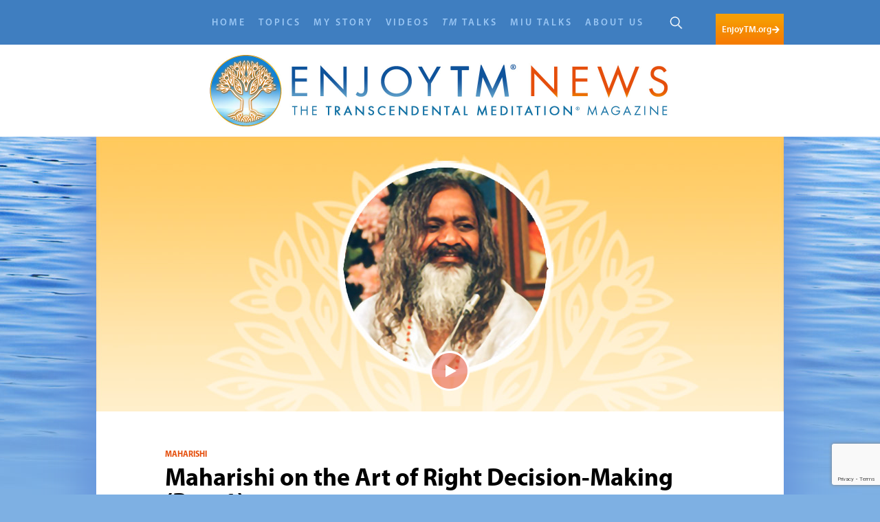

--- FILE ---
content_type: text/html; charset=UTF-8
request_url: https://enjoytmnews.org/tm-talks/maharishi-on-the-art-of-right-decision-making/
body_size: 62030
content:
<!DOCTYPE html>

<html lang="en-US">

<head>

	<meta http-equiv="Content-Type" content="text/html; charset=UTF-8" />
	<meta name="robots" content="noindex,nofollow">
	<meta name="viewport" content="width=device-width, initial-scale=1, maximum-scale=1">

	<link rel="profile" href="http://gmpg.org/xfn/11" />

	<link rel="pingback" href="https://enjoytmnews.org/xmlrpc.php" />

	<meta name='robots' content='noindex, nofollow' />
<script id="cookieyes" type="text/javascript" src="https://cdn-cookieyes.com/client_data/0f85e946e6d24889bdd8294c/script.js"></script>
	<!-- This site is optimized with the Yoast SEO plugin v26.8 - https://yoast.com/product/yoast-seo-wordpress/ -->
	<title>Maharishi on the Art of Right Decision-Making (Part 1) - Enjoy TM News</title>
	<meta name="description" content="TM Founder Maharishi Mahesh Yogi explains how expansion of awareness during TM practice produces broader comprehension, resulting in spontaneously right decisions. Bob Roth, CEO of the David Lynch Foundation, and host Mario Orsatti discuss highlights from this classic 1972 talk, from an MIT symposium on the Science of Creative Intelligence." />
	<meta property="og:locale" content="en_US" />
	<meta property="og:type" content="article" />
	<meta property="og:title" content="Maharishi on the Art of Right Decision-Making (Part 1) - Enjoy TM News" />
	<meta property="og:description" content="TM Founder Maharishi Mahesh Yogi explains how expansion of awareness during TM practice produces broader comprehension, resulting in spontaneously right decisions. Bob Roth, CEO of the David Lynch Foundation, and host Mario Orsatti discuss highlights from this classic 1972 talk, from an MIT symposium on the Science of Creative Intelligence." />
	<meta property="og:url" content="https://enjoytmnews.org/tm-talks/maharishi-on-the-art-of-right-decision-making/" />
	<meta property="og:site_name" content="Enjoy TM News" />
	<meta property="article:modified_time" content="2024-08-30T14:49:12+00:00" />
	<meta property="og:image" content="https://enjoytmnews.org/wp-content/uploads/2021/03/Maharishi-interview-TM-Talks-banner.jpg" />
	<meta property="og:image:width" content="1000" />
	<meta property="og:image:height" content="400" />
	<meta property="og:image:type" content="image/jpeg" />
	<meta name="twitter:card" content="summary_large_image" />
	<meta name="twitter:label1" content="Est. reading time" />
	<meta name="twitter:data1" content="2 minutes" />
	<script type="application/ld+json" class="yoast-schema-graph">{"@context":"https://schema.org","@graph":[{"@type":"WebPage","@id":"https://enjoytmnews.org/tm-talks/maharishi-on-the-art-of-right-decision-making/","url":"https://enjoytmnews.org/tm-talks/maharishi-on-the-art-of-right-decision-making/","name":"Maharishi on the Art of Right Decision-Making (Part 1) - Enjoy TM News","isPartOf":{"@id":"https://enjoytmnews.org/#website"},"primaryImageOfPage":{"@id":"https://enjoytmnews.org/tm-talks/maharishi-on-the-art-of-right-decision-making/#primaryimage"},"image":{"@id":"https://enjoytmnews.org/tm-talks/maharishi-on-the-art-of-right-decision-making/#primaryimage"},"thumbnailUrl":"https://enjoytmnews.org/wp-content/uploads/2021/03/Maharishi-interview-TM-Talks-banner.jpg","datePublished":"2023-12-31T21:35:28+00:00","dateModified":"2024-08-30T14:49:12+00:00","description":"TM Founder Maharishi Mahesh Yogi explains how expansion of awareness during TM practice produces broader comprehension, resulting in spontaneously right decisions. Bob Roth, CEO of the David Lynch Foundation, and host Mario Orsatti discuss highlights from this classic 1972 talk, from an MIT symposium on the Science of Creative Intelligence.","breadcrumb":{"@id":"https://enjoytmnews.org/tm-talks/maharishi-on-the-art-of-right-decision-making/#breadcrumb"},"inLanguage":"en-US","potentialAction":[{"@type":"ReadAction","target":["https://enjoytmnews.org/tm-talks/maharishi-on-the-art-of-right-decision-making/"]}]},{"@type":"ImageObject","inLanguage":"en-US","@id":"https://enjoytmnews.org/tm-talks/maharishi-on-the-art-of-right-decision-making/#primaryimage","url":"https://enjoytmnews.org/wp-content/uploads/2021/03/Maharishi-interview-TM-Talks-banner.jpg","contentUrl":"https://enjoytmnews.org/wp-content/uploads/2021/03/Maharishi-interview-TM-Talks-banner.jpg","width":1000,"height":400},{"@type":"BreadcrumbList","@id":"https://enjoytmnews.org/tm-talks/maharishi-on-the-art-of-right-decision-making/#breadcrumb","itemListElement":[{"@type":"ListItem","position":1,"name":"Home","item":"https://enjoytmnews.org/"},{"@type":"ListItem","position":2,"name":"TM Talks","item":"https://enjoytmnews.org/tm-talks/"},{"@type":"ListItem","position":3,"name":"Maharishi on the Art of Right Decision-Making (Part 1)"}]},{"@type":"WebSite","@id":"https://enjoytmnews.org/#website","url":"https://enjoytmnews.org/","name":"Enjoy TM News","description":"Online magazine for people who practice the TM technique","potentialAction":[{"@type":"SearchAction","target":{"@type":"EntryPoint","urlTemplate":"https://enjoytmnews.org/?s={search_term_string}"},"query-input":{"@type":"PropertyValueSpecification","valueRequired":true,"valueName":"search_term_string"}}],"inLanguage":"en-US"}]}</script>
	<!-- / Yoast SEO plugin. -->


<link rel='dns-prefetch' href='//www.google.com' />
<link href='//hb.wpmucdn.com' rel='preconnect' />
<link rel="alternate" title="oEmbed (JSON)" type="application/json+oembed" href="https://enjoytmnews.org/wp-json/oembed/1.0/embed?url=https%3A%2F%2Fenjoytmnews.org%2Ftm-talks%2Fmaharishi-on-the-art-of-right-decision-making%2F" />
<link rel="alternate" title="oEmbed (XML)" type="text/xml+oembed" href="https://enjoytmnews.org/wp-json/oembed/1.0/embed?url=https%3A%2F%2Fenjoytmnews.org%2Ftm-talks%2Fmaharishi-on-the-art-of-right-decision-making%2F&#038;format=xml" />
<link rel="shortcut icon" href="https://enjoytmnews.org/wp-content/themes/transcend-site/images/favicon.ico?ver=1559890632" />
		<!-- This site uses the Google Analytics by ExactMetrics plugin v8.11.1 - Using Analytics tracking - https://www.exactmetrics.com/ -->
							<script src="//www.googletagmanager.com/gtag/js?id=G-30W1YE1R20"  data-cfasync="false" data-wpfc-render="false" type="text/javascript" async></script>
			<script data-cfasync="false" data-wpfc-render="false" type="text/javascript">
				var em_version = '8.11.1';
				var em_track_user = true;
				var em_no_track_reason = '';
								var ExactMetricsDefaultLocations = {"page_location":"https:\/\/enjoytmnews.org\/tm-talks\/maharishi-on-the-art-of-right-decision-making\/"};
								if ( typeof ExactMetricsPrivacyGuardFilter === 'function' ) {
					var ExactMetricsLocations = (typeof ExactMetricsExcludeQuery === 'object') ? ExactMetricsPrivacyGuardFilter( ExactMetricsExcludeQuery ) : ExactMetricsPrivacyGuardFilter( ExactMetricsDefaultLocations );
				} else {
					var ExactMetricsLocations = (typeof ExactMetricsExcludeQuery === 'object') ? ExactMetricsExcludeQuery : ExactMetricsDefaultLocations;
				}

								var disableStrs = [
										'ga-disable-G-30W1YE1R20',
									];

				/* Function to detect opted out users */
				function __gtagTrackerIsOptedOut() {
					for (var index = 0; index < disableStrs.length; index++) {
						if (document.cookie.indexOf(disableStrs[index] + '=true') > -1) {
							return true;
						}
					}

					return false;
				}

				/* Disable tracking if the opt-out cookie exists. */
				if (__gtagTrackerIsOptedOut()) {
					for (var index = 0; index < disableStrs.length; index++) {
						window[disableStrs[index]] = true;
					}
				}

				/* Opt-out function */
				function __gtagTrackerOptout() {
					for (var index = 0; index < disableStrs.length; index++) {
						document.cookie = disableStrs[index] + '=true; expires=Thu, 31 Dec 2099 23:59:59 UTC; path=/';
						window[disableStrs[index]] = true;
					}
				}

				if ('undefined' === typeof gaOptout) {
					function gaOptout() {
						__gtagTrackerOptout();
					}
				}
								window.dataLayer = window.dataLayer || [];

				window.ExactMetricsDualTracker = {
					helpers: {},
					trackers: {},
				};
				if (em_track_user) {
					function __gtagDataLayer() {
						dataLayer.push(arguments);
					}

					function __gtagTracker(type, name, parameters) {
						if (!parameters) {
							parameters = {};
						}

						if (parameters.send_to) {
							__gtagDataLayer.apply(null, arguments);
							return;
						}

						if (type === 'event') {
														parameters.send_to = exactmetrics_frontend.v4_id;
							var hookName = name;
							if (typeof parameters['event_category'] !== 'undefined') {
								hookName = parameters['event_category'] + ':' + name;
							}

							if (typeof ExactMetricsDualTracker.trackers[hookName] !== 'undefined') {
								ExactMetricsDualTracker.trackers[hookName](parameters);
							} else {
								__gtagDataLayer('event', name, parameters);
							}
							
						} else {
							__gtagDataLayer.apply(null, arguments);
						}
					}

					__gtagTracker('js', new Date());
					__gtagTracker('set', {
						'developer_id.dNDMyYj': true,
											});
					if ( ExactMetricsLocations.page_location ) {
						__gtagTracker('set', ExactMetricsLocations);
					}
										__gtagTracker('config', 'G-30W1YE1R20', {"forceSSL":"true"} );
										window.gtag = __gtagTracker;										(function () {
						/* https://developers.google.com/analytics/devguides/collection/analyticsjs/ */
						/* ga and __gaTracker compatibility shim. */
						var noopfn = function () {
							return null;
						};
						var newtracker = function () {
							return new Tracker();
						};
						var Tracker = function () {
							return null;
						};
						var p = Tracker.prototype;
						p.get = noopfn;
						p.set = noopfn;
						p.send = function () {
							var args = Array.prototype.slice.call(arguments);
							args.unshift('send');
							__gaTracker.apply(null, args);
						};
						var __gaTracker = function () {
							var len = arguments.length;
							if (len === 0) {
								return;
							}
							var f = arguments[len - 1];
							if (typeof f !== 'object' || f === null || typeof f.hitCallback !== 'function') {
								if ('send' === arguments[0]) {
									var hitConverted, hitObject = false, action;
									if ('event' === arguments[1]) {
										if ('undefined' !== typeof arguments[3]) {
											hitObject = {
												'eventAction': arguments[3],
												'eventCategory': arguments[2],
												'eventLabel': arguments[4],
												'value': arguments[5] ? arguments[5] : 1,
											}
										}
									}
									if ('pageview' === arguments[1]) {
										if ('undefined' !== typeof arguments[2]) {
											hitObject = {
												'eventAction': 'page_view',
												'page_path': arguments[2],
											}
										}
									}
									if (typeof arguments[2] === 'object') {
										hitObject = arguments[2];
									}
									if (typeof arguments[5] === 'object') {
										Object.assign(hitObject, arguments[5]);
									}
									if ('undefined' !== typeof arguments[1].hitType) {
										hitObject = arguments[1];
										if ('pageview' === hitObject.hitType) {
											hitObject.eventAction = 'page_view';
										}
									}
									if (hitObject) {
										action = 'timing' === arguments[1].hitType ? 'timing_complete' : hitObject.eventAction;
										hitConverted = mapArgs(hitObject);
										__gtagTracker('event', action, hitConverted);
									}
								}
								return;
							}

							function mapArgs(args) {
								var arg, hit = {};
								var gaMap = {
									'eventCategory': 'event_category',
									'eventAction': 'event_action',
									'eventLabel': 'event_label',
									'eventValue': 'event_value',
									'nonInteraction': 'non_interaction',
									'timingCategory': 'event_category',
									'timingVar': 'name',
									'timingValue': 'value',
									'timingLabel': 'event_label',
									'page': 'page_path',
									'location': 'page_location',
									'title': 'page_title',
									'referrer' : 'page_referrer',
								};
								for (arg in args) {
																		if (!(!args.hasOwnProperty(arg) || !gaMap.hasOwnProperty(arg))) {
										hit[gaMap[arg]] = args[arg];
									} else {
										hit[arg] = args[arg];
									}
								}
								return hit;
							}

							try {
								f.hitCallback();
							} catch (ex) {
							}
						};
						__gaTracker.create = newtracker;
						__gaTracker.getByName = newtracker;
						__gaTracker.getAll = function () {
							return [];
						};
						__gaTracker.remove = noopfn;
						__gaTracker.loaded = true;
						window['__gaTracker'] = __gaTracker;
					})();
									} else {
										console.log("");
					(function () {
						function __gtagTracker() {
							return null;
						}

						window['__gtagTracker'] = __gtagTracker;
						window['gtag'] = __gtagTracker;
					})();
									}
			</script>
							<!-- / Google Analytics by ExactMetrics -->
		<style id='wp-img-auto-sizes-contain-inline-css' type='text/css'>
img:is([sizes=auto i],[sizes^="auto," i]){contain-intrinsic-size:3000px 1500px}
/*# sourceURL=wp-img-auto-sizes-contain-inline-css */
</style>
<link rel='stylesheet' id='dashicons-css' href='https://enjoytmnews.org/wp-includes/css/dashicons.min.css?ver=6.9' type='text/css' media='all' />
<link rel='stylesheet' id='post-views-counter-frontend-css' href='https://enjoytmnews.org/wp-content/plugins/post-views-counter/css/frontend.css?ver=1.7.3' type='text/css' media='all' />
<style id='wp-emoji-styles-inline-css' type='text/css'>

	img.wp-smiley, img.emoji {
		display: inline !important;
		border: none !important;
		box-shadow: none !important;
		height: 1em !important;
		width: 1em !important;
		margin: 0 0.07em !important;
		vertical-align: -0.1em !important;
		background: none !important;
		padding: 0 !important;
	}
/*# sourceURL=wp-emoji-styles-inline-css */
</style>
<link rel='stylesheet' id='tm-subscription-form-css' href='https://enjoytmnews.org/wp-content/plugins/tm-subscription-form/tm-subscription-form.css?ver=6.9' type='text/css' media='all' />
<link rel='stylesheet' id='theme-fonts-css' href='https://enjoytmnews.org/wp-content/themes/transcend-site/css/fonts.css?ver=1611350241' type='text/css' media='all' />
<link rel='stylesheet' id='theme-font-awesome-css' href='https://enjoytmnews.org/wp-content/themes/transcend-site/css/font-awesome/css/font-awesome.css?ver=1559890683' type='text/css' media='all' />
<link rel='stylesheet' id='theme-magnific-css' href='https://enjoytmnews.org/wp-content/themes/transcend-site/css/magnific-popup.css?ver=1559890625' type='text/css' media='all' />
<link rel='stylesheet' id='theme-styles-css' href='https://enjoytmnews.org/wp-content/themes/transcend-site/style.css?ver=1614878513' type='text/css' media='all' />
<!--n2css--><!--n2js--><script type="text/javascript" src="https://enjoytmnews.org/wp-content/plugins/google-analytics-dashboard-for-wp/assets/js/frontend-gtag.min.js?ver=8.11.1" id="exactmetrics-frontend-script-js" async="async" data-wp-strategy="async"></script>
<script data-cfasync="false" data-wpfc-render="false" type="text/javascript" id='exactmetrics-frontend-script-js-extra'>/* <![CDATA[ */
var exactmetrics_frontend = {"js_events_tracking":"true","download_extensions":"zip,mp3,mpeg,pdf,docx,pptx,xlsx,rar","inbound_paths":"[{\"path\":\"\\\/go\\\/\",\"label\":\"affiliate\"},{\"path\":\"\\\/recommend\\\/\",\"label\":\"affiliate\"}]","home_url":"https:\/\/enjoytmnews.org","hash_tracking":"false","v4_id":"G-30W1YE1R20"};/* ]]> */
</script>
<script type="text/javascript" src="https://enjoytmnews.org/wp-includes/js/jquery/jquery.min.js?ver=3.7.1" id="jquery-core-js"></script>
<script type="text/javascript" src="https://enjoytmnews.org/wp-includes/js/jquery/jquery-migrate.min.js?ver=3.4.1" id="jquery-migrate-js"></script>
<script type="text/javascript" src="https://enjoytmnews.org/wp-content/plugins/tm-subscription-form/tm-subscription-form.js" id="tm-subscription-form-js"></script>
<script type="text/javascript" src="https://enjoytmnews.org/wp-content/themes/transcend-site/js/jquery.magnific-popup.min.js?ver=1559890637" id="theme-magnific-js"></script>
<script type="text/javascript" src="https://enjoytmnews.org/wp-content/themes/transcend-site/js/smoothscroll.js?ver=1559890637" id="theme-smoothscroll-js"></script>
<script type="text/javascript" src="https://enjoytmnews.org/wp-content/themes/transcend-site/js/history.js?ver=1559890637" id="theme-historyjs-js"></script>
<script type="text/javascript" id="theme-functions-js-extra">
/* <![CDATA[ */
var ajaxpagination = {"ajax_url":"https://enjoytmnews.org/wp-admin/admin-ajax.php"};
//# sourceURL=theme-functions-js-extra
/* ]]> */
</script>
<script type="text/javascript" src="https://enjoytmnews.org/wp-content/themes/transcend-site/js/functions.js?ver=1611750432" id="theme-functions-js"></script>
<link rel="https://api.w.org/" href="https://enjoytmnews.org/wp-json/" /><link rel="EditURI" type="application/rsd+xml" title="RSD" href="https://enjoytmnews.org/xmlrpc.php?rsd" />
<meta name="generator" content="WordPress 6.9" />
<link rel='shortlink' href='https://enjoytmnews.org/?p=31379' />
            <script type="text/javascript"><!--
                                function powerpress_pinw(pinw_url){window.open(pinw_url, 'PowerPressPlayer','toolbar=0,status=0,resizable=1,width=460,height=320');	return false;}
                //-->

                // tabnab protection
                window.addEventListener('load', function () {
                    // make all links have rel="noopener noreferrer"
                    document.querySelectorAll('a[target="_blank"]').forEach(link => {
                        link.setAttribute('rel', 'noopener noreferrer');
                    });
                });
            </script>
            <!-- Global site tag (gtag.js) - Google Analytics -->
<script async src="https://www.googletagmanager.com/gtag/js?id=UA-59768037-3"></script>
<script>
  window.dataLayer = window.dataLayer || [];
  function gtag(){dataLayer.push(arguments);}
  gtag('js', new Date());

  gtag('config', 'UA-59768037-3');
</script>
		<style type="text/css" id="wp-custom-css">
			li#field_2_7 {
    display: none;
}
.subscribe, .header-primary .subscribe {
    display: none;
}

.page-id-66 .section.section-secondary .posts:last-child {margin-top: -1px;}

@media screen and (min-width:1024px) {
.header-primary .header-bar {
    padding: 0;
    height: 102px!important;
}
	.header-primary .header-bar .shell {
    padding-top: 50px!important;
}
	}		</style>
		<link rel="stylesheet" href="/wp-content/themes/transcend-site/css/trending.css?v=1.12" type="text/css" />
<link rel="stylesheet" href="/wp-content/themes/transcend-site/css/overrides.css?v=1.3" type="text/css" />
</head>

<body class="wp-singular crb_talk-template-default single single-crb_talk postid-31379 wp-theme-transcend-site">

	<div class="wrapper">

		


		<header class="header header-normal">

			
				<a href="#" class="nav-trigger">

					MENU <span></span>

				</a>

			


			<div class="header-bar">

				<div class="shell">

					

	<div class="subscribe">
		<p><a href="/subscribe/">Subscribe</a></p>
	</div><!-- /.subscribe -->
	<div class="nav-outer">
		<nav class="nav">
			<ul id="menu-main-menu" class="menu"><li id="menu-item-147" class="menu-item menu-item-type-post_type menu-item-object-page menu-item-home menu-item-147"><a href="https://enjoytmnews.org/">Home</a></li>
<li id="menu-item-306" class="menu-item menu-item-type-taxonomy menu-item-object-category current-crb_talk-ancestor menu-item-has-children menu-item-306"><a href="https://enjoytmnews.org/category/topics/">Topics</a>
<ul class="sub-menu">
	<li id="menu-item-313" class="menu-item menu-item-type-taxonomy menu-item-object-category current-crb_talk-ancestor current-menu-parent current-crb_talk-parent menu-item-313"><a href="https://enjoytmnews.org/category/topics/maharishi/">Maharishi</a></li>
	<li id="menu-item-315" class="menu-item menu-item-type-taxonomy menu-item-object-category menu-item-315"><a href="https://enjoytmnews.org/category/topics/vedic-knowledge/">Vedic Knowledge</a></li>
	<li id="menu-item-311" class="menu-item menu-item-type-taxonomy menu-item-object-category menu-item-311"><a href="https://enjoytmnews.org/category/topics/health/">Better Health</a></li>
	<li id="menu-item-309" class="menu-item menu-item-type-taxonomy menu-item-object-category menu-item-309"><a href="https://enjoytmnews.org/category/topics/education/">Education</a></li>
	<li id="menu-item-307" class="menu-item menu-item-type-taxonomy menu-item-object-category menu-item-307"><a href="https://enjoytmnews.org/category/topics/business/">Business Success</a></li>
	<li id="menu-item-308" class="menu-item menu-item-type-taxonomy menu-item-object-category menu-item-308"><a href="https://enjoytmnews.org/category/topics/creativity-the-arts/">Creativity &amp; the Arts</a></li>
	<li id="menu-item-314" class="menu-item menu-item-type-taxonomy menu-item-object-category menu-item-314"><a href="https://enjoytmnews.org/category/topics/scientific-research/">Science &amp; Research</a></li>
	<li id="menu-item-310" class="menu-item menu-item-type-taxonomy menu-item-object-category current-crb_talk-ancestor current-menu-parent current-crb_talk-parent menu-item-310"><a href="https://enjoytmnews.org/category/topics/growth-of-consciousness/">Personal Growth</a></li>
	<li id="menu-item-2631" class="menu-item menu-item-type-taxonomy menu-item-object-category menu-item-2631"><a href="https://enjoytmnews.org/category/topics/tm-in-the-news-topics/"><I>TM</i> in the News</a></li>
	<li id="menu-item-312" class="menu-item menu-item-type-taxonomy menu-item-object-category menu-item-312"><a href="https://enjoytmnews.org/category/topics/helping-others/">Helping Others</a></li>
	<li id="menu-item-1802" class="menu-item menu-item-type-taxonomy menu-item-object-category menu-item-1802"><a href="https://enjoytmnews.org/category/topics/related-programs/">Related Programs</a></li>
</ul>
</li>
<li id="menu-item-158" class="menu-item menu-item-type-post_type menu-item-object-page menu-item-has-children menu-item-158"><a href="https://enjoytmnews.org/my-story/">My Story</a>
<ul class="sub-menu">
	<li id="menu-item-247" class="menu-item menu-item-type-taxonomy menu-item-object-crb_story_category menu-item-247"><a href="https://enjoytmnews.org/story-category/quick-quotes/">Quick Quotes</a></li>
	<li id="menu-item-248" class="menu-item menu-item-type-taxonomy menu-item-object-crb_story_category menu-item-248"><a href="https://enjoytmnews.org/story-category/short-notes/">Short Notes</a></li>
	<li id="menu-item-3846" class="menu-item menu-item-type-custom menu-item-object-custom menu-item-3846"><a href="https://enjoytmnews.org/story-category/full-stories/">Full Stories</a></li>
	<li id="menu-item-1793" class="menu-item menu-item-type-post_type menu-item-object-page menu-item-1793"><a href="https://enjoytmnews.org/share-your-story/">Share Your Story</a></li>
	<li id="menu-item-3926" class="empty menu-item menu-item-type-custom menu-item-object-custom menu-item-3926"><a href="#">empty</a></li>
	<li id="menu-item-3841" class="menu-item menu-item-type-taxonomy menu-item-object-crb_story_topic menu-item-3841"><a href="https://enjoytmnews.org/story-topic/happiness/">Happiness</a></li>
	<li id="menu-item-3838" class="menu-item menu-item-type-taxonomy menu-item-object-crb_story_topic menu-item-3838"><a href="https://enjoytmnews.org/story-topic/personal-growth/">Personal Growth</a></li>
	<li id="menu-item-3839" class="menu-item menu-item-type-taxonomy menu-item-object-crb_story_topic menu-item-3839"><a href="https://enjoytmnews.org/story-topic/better-health/">Better Health</a></li>
	<li id="menu-item-3844" class="menu-item menu-item-type-taxonomy menu-item-object-crb_story_topic menu-item-3844"><a href="https://enjoytmnews.org/story-topic/education/">Education</a></li>
	<li id="menu-item-3843" class="menu-item menu-item-type-taxonomy menu-item-object-crb_story_topic menu-item-3843"><a href="https://enjoytmnews.org/story-topic/business-success/">Business Success</a></li>
	<li id="menu-item-3837" class="menu-item menu-item-type-taxonomy menu-item-object-crb_story_topic menu-item-3837"><a href="https://enjoytmnews.org/story-topic/creativity-the-arts/">Creativity &amp; the Arts</a></li>
	<li id="menu-item-3842" class="menu-item menu-item-type-taxonomy menu-item-object-crb_story_topic menu-item-3842"><a href="https://enjoytmnews.org/story-topic/helping-others/">Helping Others</a></li>
</ul>
</li>
<li id="menu-item-316" class="menu-item menu-item-type-taxonomy menu-item-object-category current-crb_talk-ancestor menu-item-has-children menu-item-316"><a href="https://enjoytmnews.org/category/videos/">Videos</a>
<ul class="sub-menu">
	<li id="menu-item-323" class="menu-item menu-item-type-taxonomy menu-item-object-category current-crb_talk-ancestor current-menu-parent current-crb_talk-parent menu-item-323"><a href="https://enjoytmnews.org/category/videos/maharishi-videos/">Maharishi</a></li>
	<li id="menu-item-325" class="menu-item menu-item-type-taxonomy menu-item-object-category menu-item-325"><a href="https://enjoytmnews.org/category/videos/vedic-knowledge-videos/">Vedic Knowledge</a></li>
	<li id="menu-item-321" class="menu-item menu-item-type-taxonomy menu-item-object-category menu-item-321"><a href="https://enjoytmnews.org/category/videos/health-videos/">Better Health</a></li>
	<li id="menu-item-319" class="menu-item menu-item-type-taxonomy menu-item-object-category menu-item-319"><a href="https://enjoytmnews.org/category/videos/education-videos/">Education</a></li>
	<li id="menu-item-317" class="menu-item menu-item-type-taxonomy menu-item-object-category menu-item-317"><a href="https://enjoytmnews.org/category/videos/business-videos/">Business Success</a></li>
	<li id="menu-item-318" class="menu-item menu-item-type-taxonomy menu-item-object-category menu-item-318"><a href="https://enjoytmnews.org/category/videos/creativity-the-arts-videos/">Creativity &amp; the Arts</a></li>
	<li id="menu-item-324" class="menu-item menu-item-type-taxonomy menu-item-object-category menu-item-324"><a href="https://enjoytmnews.org/category/videos/scientific-research-videos/">Science &amp; Research</a></li>
	<li id="menu-item-320" class="menu-item menu-item-type-taxonomy menu-item-object-category current-crb_talk-ancestor current-menu-parent current-crb_talk-parent menu-item-320"><a href="https://enjoytmnews.org/category/videos/growth-of-consciousness-videos/">Personal Growth</a></li>
	<li id="menu-item-26353" class="menu-item menu-item-type-taxonomy menu-item-object-category menu-item-26353"><a href="https://enjoytmnews.org/category/videos/tm-in-the-news-videos/"><I>TM</i> in the News</a></li>
	<li id="menu-item-322" class="menu-item menu-item-type-taxonomy menu-item-object-category menu-item-322"><a href="https://enjoytmnews.org/category/videos/helping-others-videos/">Helping Others</a></li>
	<li id="menu-item-26354" class="menu-item menu-item-type-taxonomy menu-item-object-category menu-item-26354"><a href="https://enjoytmnews.org/category/videos/related-programs-videos/">Related Programs</a></li>
</ul>
</li>
<li id="menu-item-27917" class="menu-item menu-item-type-post_type_archive menu-item-object-crb_talk menu-item-27917"><a href="https://enjoytmnews.org/tm-talks/"><I>TM</i> Talks</a></li>
<li id="menu-item-29299" class="menu-item menu-item-type-post_type_archive menu-item-object-crb_miu_talk menu-item-29299"><a href="https://enjoytmnews.org/miu-talks/">MIU Talks</a></li>
<li id="menu-item-30639" class="menu-item menu-item-type-post_type menu-item-object-page menu-item-has-children menu-item-30639"><a href="https://enjoytmnews.org/maharishi-mahesh-yogi-tm-founder/">About Us</a>
<ul class="sub-menu">
	<li id="menu-item-27896" class="menu-item menu-item-type-post_type menu-item-object-page menu-item-27896"><a href="https://enjoytmnews.org/maharishi-mahesh-yogi-tm-founder/">Maharishi Mahesh Yogi, <I>TM</i>  Founder</a></li>
	<li id="menu-item-27897" class="menu-item menu-item-type-post_type menu-item-object-page menu-item-27897"><a href="https://enjoytmnews.org/dr-tony-nader-head-intl-tm-organizations/">Dr. Tony Nader, Head, Int&#8217;l <i>TM</I> Organizations</a></li>
	<li id="menu-item-27898" class="menu-item menu-item-type-post_type menu-item-object-page menu-item-27898"><a href="https://enjoytmnews.org/about-enjoy-tm-news/"><i><span style="font-weight: 600;">Enjoy</span> TM <span style="font-weight: 600;">News</span></i></a></li>
	<li id="menu-item-27899" class="menu-item menu-item-type-post_type menu-item-object-page menu-item-27899"><a href="https://enjoytmnews.org/transcendental-meditation/"><i>TM</i> Technique</a></li>
	<li id="menu-item-27900" class="menu-item menu-item-type-post_type menu-item-object-page menu-item-27900"><a href="https://enjoytmnews.org/contact-us/">Contact Us</a></li>
</ul>
</li>
</ul>		</nav><!-- /.nav -->

		<div class="header-search">
			<form action="https://enjoytmnews.org/" class="search-form" method="get" role="search"> 
	<label>
		<span class="screen-reader-text">Search for:</span> 

		<input type="text" title="Search for:" name="s" value="" id="s" placeholder="Enter your search term..." class="search-field header-search-input" /> 
	</label>

	<input type="submit" value="Search" class="header-search-submit search-submit screen-reader-text" />

	<span class="header-icon-search"></span>
</form>		</div>
	</div>

							<a href="http://enjoytm.org" class="header-btn" target="_blank">

								EnjoyTM.org<i class='icon icon-right'>Icon Right</i>
							</a>

						
				</div><!-- /.shell -->

			</div><!-- /.header-bar -->



			
<div class="header-content">
	<div class="shell">
		<a href="https://enjoytmnews.org/" class="logo">
			<img width="672" height="104" src="https://enjoytmnews.org/wp-content/uploads/2018/04/enjoy-tm-news-LOGO3.jpg" class="attachment-logo size-logo" alt="" decoding="async" fetchpriority="high" srcset="https://enjoytmnews.org/wp-content/uploads/2018/04/enjoy-tm-news-LOGO3.jpg 672w, https://enjoytmnews.org/wp-content/uploads/2018/04/enjoy-tm-news-LOGO3-300x46.jpg 300w, https://enjoytmnews.org/wp-content/uploads/2018/04/enjoy-tm-news-LOGO3-301x47.jpg 301w, https://enjoytmnews.org/wp-content/uploads/2018/04/enjoy-tm-news-LOGO3-175x27.jpg 175w, https://enjoytmnews.org/wp-content/uploads/2018/04/enjoy-tm-news-LOGO3-136x21.jpg 136w" sizes="(max-width: 672px) 100vw, 672px" />		</a><!-- /.header -->
	</div><!-- /.shell -->
</div><!-- /.header-content -->


		</header><!-- /.header -->



		<div class="container">

			<div class="shell">
	

	<div class="intro">
					<div class="feature-inner">
				
				<a href="https://vimeo.com/519683119" class="popup-youtube"> </a>
								
				<div class="video-second">
					<img width="1000" height="400" src="https://enjoytmnews.org/wp-content/uploads/2021/03/Maharishi-interview-TM-Talks-banner.jpg" class="attachment-post-intro size-post-intro wp-post-image" alt="" decoding="async" srcset="https://enjoytmnews.org/wp-content/uploads/2021/03/Maharishi-interview-TM-Talks-banner.jpg 1000w, https://enjoytmnews.org/wp-content/uploads/2021/03/Maharishi-interview-TM-Talks-banner-300x120.jpg 300w, https://enjoytmnews.org/wp-content/uploads/2021/03/Maharishi-interview-TM-Talks-banner-768x307.jpg 768w, https://enjoytmnews.org/wp-content/uploads/2021/03/Maharishi-interview-TM-Talks-banner-301x120.jpg 301w, https://enjoytmnews.org/wp-content/uploads/2021/03/Maharishi-interview-TM-Talks-banner-175x70.jpg 175w, https://enjoytmnews.org/wp-content/uploads/2021/03/Maharishi-interview-TM-Talks-banner-136x54.jpg 136w" sizes="(max-width: 1000px) 100vw, 1000px" />				</div><!-- /.video -->
			</div><!-- /.feature-inner -->
			</div><!-- /.intro -->

<div class="container-inner container-inner-quaternary">
	<div class="section-story">
		<div class="article">
			<div class="article-head">
				<h5>Maharishi</h5>
				<h2>Maharishi on the Art of Right Decision-Making (Part 1)<span> | 48:46<a href="https://vimeo.com/519683119" class="popup-youtube"> <i class="fa fa-play-circle" aria-hidden="true"></i></a></span></h2><h3>Bob Roth and Mario Orsatti discuss a classic talk from 1972</h3>				
									<p>
						By Harbour Fraser Hodder 
					</p>
							</div><!-- /.article-head -->

			<div class="article-body">
				<div class="article-entry">
					<p><span class="enlarge">A</span>t a Massachusetts Institute of Technology international symposium on the Science of Creative Intelligence in 1972, <em>TM</em> Founder Maharishi Mahesh Yogi described how the expansion of awareness that occurs during the practice of the TM technique produces broader comprehension, resulting in spontaneously right decision-making.</p>
<p>By 1972, Maharishi was world-renowned. His book the <em>Science of Being and Art of Living </em>was published in 1964, translated into 15 languages, and sold millions of copies. In 1967 Penguin published his <i>Bhagavad-Gita: A New Translation and Commentary.</i> Many scholars regard his interpretation of chapters 1–6 of the Indian text  as one of the most influential in shaping spiritual thought and life.</p>
<p>In 1968 Maharishi began training thousands of teachers of the TM technique in order to make the program more widely available. He would train more than 40,000 TM teachers, who went on to establish <em>TM</em> Centers around the world and teach the technique to more than 10 million people.</p>
<p>From 1970 to 1973, some 10,000 people attended Maharishi&#8217;s symposia on the Science of Creative Intelligence, his modern interpretation of Vedic knowledge. During these university conferences, Maharishi spoke with the leading thinkers of the time, such as Hans Selye, Marshall McLuhan, and Jonas Salk.<sup id="cite_ref-American_11-8" class="reference"></sup></p>
<blockquote><p><span class="enlarge">Maharishi Mahesh Yogi described how the expansion of awareness that occurs during the practice of the TM technique produces broader comprehension, resulting in spontaneously right decision-making.</span></p></blockquote>
<p>Watch excerpts and join Bob Roth, CEO of the David Lynch Foundation (DLF), and host Mario Orsatti, Director of Advanced Techniques of the TM program for the United States, as they discuss Maharishi&#8217;s insights on the art of making decisions. This popular <em>TM</em> Talks episode was broadcast on <strong>February 28, 2021</strong>, and aired again on <strong>December 31, 2023.</strong></p>
<p><b><a class="popup-youtube" href="https://vimeo.com/519683119" target="_blank" rel="noopener noreferrer"> <i class="fa fa-play-circle" style="font-size: 20px; color: red;"></i> Watch excerpts from Maharishi&#8217;s talk, plus Bob Roth and Mario Orsatti (48:46)</a></b></p>
<blockquote><p>Join Bob Roth, CEO of the David Lynch Foundation, and host Mario Orsatti as they discuss Maharishi&#8217;s insights on the art of making decisions.</p></blockquote>
<h4><span style="color: #ff0000;">About <em>TM</em> Talks</span></h4>
<p><em>TM</em> Talks is a weekly series of LIVE webinars, on personal development and the growth of higher states of consciousness, <strong>every Sunday at 5:00 p.m. Eastern</strong>. Connection details below.</p>
<p>If you can&#8217;t watch the livestream, visit <a href="https://enjoytmnews.org/story-topic/tm-talks/" target="_blank" rel="noopener noreferrer"><strong><em>TM</em> Talks</strong> </a>for videos of all broadcasts.</p>
<p>For a schedule of all upcoming online events, including <em>TM</em> Talks, visit <a href="https://enjoytm.org/events/online-events" target="_blank" rel="noopener noreferrer"><strong>TMEvents.org ►</strong></a></p>
<h4><span style="color: #ff0000;">How to Connect</span></h4>
<p>For best results and video, download the Zoom app to your smartphone, tablet, or computer, then click on this link: <a href="https://zoom.us/j/177174913" target="_blank" rel="noopener noreferrer"><strong>https://zoom.us/j/177174913</strong></a>. (You will be prompted to install Zoom if it isn’t already on your device.) To join the meeting, enter your email address and name at the prompt.</p>
<p>If you prefer to call in for audio only, dial <strong>929-205-6099</strong> or <strong>253-215-8782</strong>, then enter the Meeting ID<strong> 177-174-913#</strong>.</p>
<p>&nbsp;</p>
<div class="article-actions">
	<div class="socials">
		<div class="feature-actions">
	<span class="likes">
		<strong>
			0 
		</strong>
		
		<span>LIKES</span>
	</span>

	<a href="#" class="like-this " data-post-id="31379">I like this</a>
</div><!-- /.feature-actions -->

	</div><!-- /.socials -->
</div><!--<div class="trending apr2021 three">
<p><a href="https://enjoy.tm.org/group/guest/video-library-detail?p_p_state=normal&p_p_auth=LZFw8oSa&p_p_lifecycle=0&_115_redirect=https://enjoy.tm.org/group/guest/video-library-detail?p_p_id=101_INSTANCE_q072FL2HrLiL&p_p_lifecycle=0&p_p_state=normal&p_p_mode=view&p_p_col_id=column-2&p_p_col_pos=1&p_p_col_count=2&_115_urlTitle=gaining-the-support-of-all-the-laws-of-nature&p_p_id=115&_115_struts_action=/blogs_aggregator/view_entry&p_p_mode=view" target="_blank"><span class="tr">Trending Video</span>
Gaining the Support of <br>All the Laws of Nature <span class="tm">| 26:26</span>
<span class="sub">MAHARISHI MAHESH YOGI</span></a></p>
<a class="photo" href="https://enjoy.tm.org/group/guest/video-library-detail?p_p_state=normal&p_p_auth=LZFw8oSa&p_p_lifecycle=0&_115_redirect=https://enjoy.tm.org/group/guest/video-library-detail?p_p_id=101_INSTANCE_q072FL2HrLiL&p_p_lifecycle=0&p_p_state=normal&p_p_mode=view&p_p_col_id=column-2&p_p_col_pos=1&p_p_col_count=2&_115_urlTitle=gaining-the-support-of-all-the-laws-of-nature&p_p_id=115&_115_struts_action=/blogs_aggregator/view_entry&p_p_mode=view" target="_blank"><img src="/images/2021_04_trending_photo.jpg" alt="Photo"/></a> 
</div>-->
				</div><!-- /.article-entry -->
			</div><!-- /.article-body -->
		</div><!-- /.article -->
		</div>

	<section class="section-comments" id="comments">

			<h3 class="comments-title">Comments <span class="comments-count">(1)</span></h3>

		<ol class="comments">
				<li class="comment even thread-even depth-1" id="li-comment-4993">
		<div id="comment-4993" class="comment-entry">

			<div class="comment-author vcard">
								Harry Martinian:				<span class="says">says:</span>
			</div>

			
			<div class="comment-meta">
				<a href="https://enjoytmnews.org/tm-talks/maharishi-on-the-art-of-right-decision-making/#comment-4993">
					March 14, 2021 at 5:51 pm				</a>
							</div>

			<div class="comment-text">
				<p>Let people know that the full 33 lesson SCI course will be offered from MERU starting on March 24th</p>
			</div>

			<div class="comment-reply">
				<a rel="nofollow" class="comment-reply-link" href="#comment-4993" data-commentid="4993" data-postid="31379" data-belowelement="comment-4993" data-respondelement="respond" data-replyto="Reply to Harry Martinian:" aria-label="Reply to Harry Martinian:">Reply</a>			</div>
		</div>
	</li><!-- #comment-## -->
		</ol>

				<div id="respond" class="comment-respond">
		<h3 id="reply-title" class="comment-reply-title">Leave a Reply <small><a rel="nofollow" id="cancel-comment-reply-link" href="/tm-talks/maharishi-on-the-art-of-right-decision-making/#respond" style="display:none;">Cancel Reply</a></small></h3><form action="https://enjoytmnews.org/wp-comments-post.php" method="post" id="commentform" class="comment-form"><p class="comment-notes"><span id="email-notes">Your email address will not be published.</span> <span class="required-field-message">Required fields are marked <span class="required">*</span></span></p><p class="comment-form-comment"><label for="comment">Leave a Comment</label><textarea id="comment" name="comment" cols="45" rows="8" aria-required="true"></textarea></p><p class="comment-text"><strong>Thank you for your submission.</strong><br>We'll notify you via email when your comment has been approved. Comments may be edited. If you would like to be notified of responses to your comment, check <span class="comment-notify-me"><strong>Yes</strong><input type="checkbox" name="notify_me" id="notify_me"></span></p><p>REQUIRED FIELDS ARE MARKED * (Your email address will not be published.)</p><p class="comment-form-author">
			<label for="author">Name*</label>
			<input id="author" name="author" type="text" placeholder="(required)" value="" size="30" aria-required='true' />
		</p>
<p class="comment-form-email">
			<label for="email">Email*</label>
			<input id="email" name="email" type="email" placeholder="(required)" value="" size="30" aria-required='true' />
		</p>
<input type="hidden" name="g-recaptcha-response" class="agr-recaptcha-response" value="" /><script>
                function wpcaptcha_captcha(){
                    grecaptcha.execute("6LdSd48pAAAAABf_O1yFCaI88sMeguQk3nnbCa_-", {action: "submit"}).then(function(token) {
                        var captchas = document.querySelectorAll(".agr-recaptcha-response");
                        captchas.forEach(function(captcha) {
                            captcha.value = token;
                        });
                    });
                }
                </script><script src='https://www.google.com/recaptcha/api.js?onload=wpcaptcha_captcha&render=6LdSd48pAAAAABf_O1yFCaI88sMeguQk3nnbCa_-&ver=1.31' id='wpcaptcha-recaptcha-js'></script><p class="comment-copyright">By clicking POST COMMENT you agree to our <a href="https://enjoytmnews.org/privacy-policy/" target="_blank" >Privacy Policy</a> and give consent to publish your comments to Maharishi Foundation USA, Inc.—the copyright owner for EnjoyTMNews.org (ETMN) content—and to its licensees and assignees of ETMN content in the U.S. and other countries, who are engaged in teaching and promoting the Transcendental Meditation technique.</p><p class="form-submit"><input name="submit" type="submit" id="submit" class="submit" value="Post Comment" /> <input type='hidden' name='comment_post_ID' value='31379' id='comment_post_ID' />
<input type='hidden' name='comment_parent' id='comment_parent' value='0' />
</p><p style="display: none;"><input type="hidden" id="akismet_comment_nonce" name="akismet_comment_nonce" value="49f7c9785c" /></p><p style="display: none !important;" class="akismet-fields-container" data-prefix="ak_"><label>&#916;<textarea name="ak_hp_textarea" cols="45" rows="8" maxlength="100"></textarea></label><input type="hidden" id="ak_js_1" name="ak_js" value="80"/><script>document.getElementById( "ak_js_1" ).setAttribute( "value", ( new Date() ).getTime() );</script></p></form>	</div><!-- #respond -->
		

	<div class="section section-recommended">
					<h3>you may also like</h3>
		
		<div class="features features-tertiary">
							
				<div class="feature">
					<h5>Maharishi</h5>					
											<a target="_self" href="https://enjoytmnews.org/tm-talks/maharishi-on-the-art-of-right-decision-making-part-2/">
															<span class="video video-related"></span>
							
							<img width="550" height="400" src="https://enjoytmnews.org/wp-content/uploads/2020/05/tm-talks-BANNER-550x400.jpg" class="attachment-archive-image-new size-archive-image-new" alt="" decoding="async" loading="lazy" />						</a>
											<h4>
							<a target="_self" href="https://enjoytmnews.org/tm-talks/maharishi-on-the-art-of-right-decision-making-part-2/">
								Maharishi on the Art of Right Decision-Making (Part 2)<span> | 53:40<a href="https://vimeo.com/539806882" class="popup-youtube"> <i class="fa fa-play-circle" aria-hidden="true"></i></a></span>							</a>
						</h4>
					
					<p><strong><em>TM</em> Founder Maharishi Mahesh Yogi</strong> explains how expansion of awareness during TM practice produces broader comprehension, resulting in spontaneously right decisions. Bob Roth, CEO of the David Lynch Foundation, and host Mario Orsatti discuss more highlights from this classic 1972 talk, from an MIT symposium on the Science of Creative Intelligence. This encore episode originally aired on March 14, 2021.</p>
				</div>
							
				<div class="feature">
					<h5>Maharishi</h5>					
											<a target="_self" href="https://enjoytmnews.org/tm-talks/maharishi-mahesh-yogi-on-the-art-of-leadership/">
															<span class="video video-related"></span>
							
							<img width="550" height="400" src="https://enjoytmnews.org/wp-content/uploads/2020/05/tm-talks-BANNER-550x400.jpg" class="attachment-archive-image-new size-archive-image-new" alt="" decoding="async" loading="lazy" />						</a>
											<h4>
							<a target="_self" href="https://enjoytmnews.org/tm-talks/maharishi-mahesh-yogi-on-the-art-of-leadership/">
								Maharishi Mahesh Yogi on the Art of Leadership<span> | 50:22<a href="https://vimeo.com/505427219" class="popup-youtube"> <i class="fa fa-play-circle" aria-hidden="true"></i></a></span>							</a>
						</h4>
					
					<p><em>TM</em> Founder <b>Maharishi Mahesh Yogi</b> talks about what makes a good leader: appreciating the good qualities of others. <strong>Bob Roth</strong>, David Lynch Foundation CEO, and <em>TM </em>Talks host Mario Orsatti discuss excerpts from this historic 1972 talk—which is as relevant in today’s world as when it first took place. This encore episode first aired January 10, 2021.</p>
				</div>
							
				<div class="feature">
					<h5>Vedic Knowledge</h5>					
											<a target="_self" href="https://enjoytmnews.org/maharishis-revival-of-an-ancient-tradition-of-ultimate-human-development/">
							
							<img width="550" height="400" src="https://enjoytmnews.org/wp-content/uploads/2018/07/Reshikesh-THUMBNAIL-550x400.jpg" class="attachment-archive-image-new size-archive-image-new" alt="" decoding="async" loading="lazy" />						</a>
											<h4>
							<a target="_self" href="https://enjoytmnews.org/maharishis-revival-of-an-ancient-tradition-of-ultimate-human-development/">
								Maharishi’s Revival of an Ancient Tradition of Ultimate Human Development							</a>
						</h4>
					
					<p class="p1"><span class="s1">How Maharishi brought to light the core meditation technique of the Vedic tradition for the full unfoldment of human potential, from Dr. Craig Pearson’s <i>The Supreme Awakening: Experiences of Enlightenment throughout Time</i>.</span></p>
				</div>
							
				<div class="feature">
					<h5>Maharishi</h5>					
											<a target="_self" href="https://enjoytmnews.org/tm-talks/maharishi-mahesh-yogi-on-the-keys-to-ideal-relationships/">
															<span class="video video-related"></span>
							
							<img width="550" height="400" src="https://enjoytmnews.org/wp-content/uploads/2020/05/tm-talks-BANNER-550x400.jpg" class="attachment-archive-image-new size-archive-image-new" alt="" decoding="async" loading="lazy" />						</a>
											<h4>
							<a target="_self" href="https://enjoytmnews.org/tm-talks/maharishi-mahesh-yogi-on-the-keys-to-ideal-relationships/">
								Maharishi Mahesh Yogi on the Keys to Ideal Relationships<span>  | 52:13<a href="https://vimeo.com/514045084" class="popup-youtube"> <i class="fa fa-play-circle" aria-hidden="true"></i></a></span>							</a>
						</h4>
					
					<p><em>TM</em> Founder <strong>Maharishi Mahesh Yogi</strong> gave an inspiring talk on relationships and the nature of love and friendship at the University of Massachusetts in 1971. <strong>Bob Roth</strong>, CEO of the David Lynch Foundation, joins host Mario Orsatti to discuss the timeless principles that Maharishi brings to light. This encore episode first aired on February 14, 2021.</p>
				</div>
					</div><!-- /.features -->
	</div>	
	
	</div>					<footer class="footer">
						<div class="footer-content">
							<div class="footer-cols cols">
	
						<div class="col col-size1">
				<ul class = "no"><li id="menu-item-230" class="no-link menu-item menu-item-type-post_type menu-item-object-page menu-item-230"><a href="https://enjoytmnews.org/about-enjoy-tm-news/">About Us</a></li>
<li id="menu-item-194" class="menu-item menu-item-type-post_type menu-item-object-page menu-item-194"><a href="https://enjoytmnews.org/maharishi-mahesh-yogi-tm-founder/">Maharishi Mahesh Yogi, <em>TM</em> Founder</a></li>
<li id="menu-item-30637" class="menu-item menu-item-type-post_type menu-item-object-page menu-item-30637"><a href="https://enjoytmnews.org/dr-tony-nader-head-intl-tm-organizations/">Dr. Tony Nader, Head, Int’l <em>TM</em> Organizations</a></li>
<li id="menu-item-196" class="menu-item menu-item-type-post_type menu-item-object-page menu-item-196"><a href="https://enjoytmnews.org/about-enjoy-tm-news/"><i>Enjoy <b>TM</b> News</i></a></li>
<li id="menu-item-27908" class="menu-item menu-item-type-post_type menu-item-object-page menu-item-27908"><a href="https://enjoytmnews.org/transcendental-meditation/"><i>TM</i> Technique</a></li>
<li id="menu-item-3833" class="menu-item menu-item-type-post_type menu-item-object-page menu-item-3833"><a href="https://enjoytmnews.org/share-your-story/">Share Your Story</a></li>
<li id="menu-item-197" class="menu-item menu-item-type-post_type menu-item-object-page menu-item-197"><a href="https://enjoytmnews.org/contact-us/">Contact Us</a></li>
<li id="menu-item-17049" class="menu-item menu-item-type-post_type menu-item-object-page menu-item-privacy-policy menu-item-17049"><a rel="privacy-policy" href="https://enjoytmnews.org/privacy-policy/">Privacy Policy</a></li>
</ul>			</div><!-- /.col col-size1 -->	
								<div class="col col-size2">
				<ul class = "no"><li id="menu-item-199" class="no-link menu-item menu-item-type-custom menu-item-object-custom menu-item-199"><a href="#">Affiliated Organizations</a></li>
<li id="menu-item-200" class="menu-item menu-item-type-custom menu-item-object-custom menu-item-200"><a target="_blank" href="https://www.miu.edu">Maharishi International University (<i>formerly</i> Maharishi University of Management)</a></li>
<li id="menu-item-201" class="menu-item menu-item-type-custom menu-item-object-custom menu-item-201"><a target="_blank" href="https://maharishischool.org">Maharishi School</a></li>
<li id="menu-item-202" class="menu-item menu-item-type-custom menu-item-object-custom menu-item-202"><a target="_blank" href="https://www.davidlynchfoundation.org">David Lynch Foundation</a></li>
<li id="menu-item-21364" class="menu-item menu-item-type-custom menu-item-object-custom menu-item-21364"><a href="https://maharishi-ayurveda.us">Maharishi AyurVeda</a></li>
<li id="menu-item-205" class="menu-item menu-item-type-custom menu-item-object-custom menu-item-205"><a target="_blank" href="http://www.tm.org/healthpro/">TM Health Professionals Program</a></li>
<li id="menu-item-203" class="menu-item menu-item-type-custom menu-item-object-custom menu-item-203"><a target="_blank" href="https://enjoytmnews.org/all-natural-ayurvedic-herbal-supplements-to-promote-health-and-consciousness/">Maharishi AyurVeda Products</a></li>
<li id="menu-item-204" class="menu-item menu-item-type-custom menu-item-object-custom menu-item-204"><a target="_blank" href="http://www.maharishivastu.org/">Maharishi Vastu Architecture</a></li>
</ul>			</div><!-- /.col col-size1 -->	
								<div class="col col-size3">
				<ul class = "no"><li id="menu-item-206" class="no-link menu-item menu-item-type-custom menu-item-object-custom menu-item-206"><a target="_blank" href="#">Resources for Meditators</a></li>
<li id="menu-item-207" class="menu-item menu-item-type-custom menu-item-object-custom menu-item-207"><a target="_blank" href="http://enjoy.tm.org/prelogin">Enjoy <b>TM</b> USA</a></li>
<li id="menu-item-28640" class="menu-item menu-item-type-custom menu-item-object-custom menu-item-28640"><a href="https://enjoy.tm.org/online-events">TMEvents.org</a></li>
<li id="menu-item-22226" class="menu-item menu-item-type-custom menu-item-object-custom menu-item-22226"><a href="https://tmretreats.org"><i>TM</i> Retreats</a></li>
<li id="menu-item-210" class="menu-item menu-item-type-custom menu-item-object-custom menu-item-210"><a target="_blank" href="http://www.tm.org/friends/">Friends of the <i>TM</i> Program</a></li>
<li id="menu-item-216" class="menu-item menu-item-type-custom menu-item-object-custom menu-item-216"><a target="_blank" href="https://enjoytm.org/tm-teacher-training-course-ttc/"><i>TM</i> Teacher Training Course</a></li>
<li id="menu-item-208" class="menu-item menu-item-type-custom menu-item-object-custom menu-item-208"><a target="_blank" href="http://www.tmbusiness.org/">Center for Leadership Performance</a></li>
<li id="menu-item-209" class="menu-item menu-item-type-custom menu-item-object-custom menu-item-209"><a target="_blank" href="https://www.davidlynchfoundation.org">David Lynch Foundation</a></li>
<li id="menu-item-212" class="padding-top menu-item menu-item-type-custom menu-item-object-custom menu-item-212"><a target="_blank" href="https://tmforveterans.org/%20"><i>TM</i> for Veterans</a></li>
<li id="menu-item-215" class="menu-item menu-item-type-custom menu-item-object-custom menu-item-215"><a target="_blank" href="https://www.davidlynchfoundation.org/veterans.html">Veterans 21 to None</a></li>
</ul>			</div><!-- /.col col-size1 -->	
			</div><!-- /.footer-cols -->	

	<div class="copyright">
		<p>© 2026. Maharishi Foundation USA, Inc., a non-profit educational organization. All rights reserved.</p>
<p>The following are protected trademarks and are used in the United States under license or with permission: Transcendental Meditation®, TM®, TM-Sidhi®, Maharishi®, Maharishi AyurVeda®, Maharishi University of Management®, Yogic Flying®, Maharishi Vastu®, Fortune-Creating®, Consciousness-Based, David Lynch Foundation, Maharishi International University, Maharishi Light Technology with Gems, Maharishi Vedic Approach to Health, Maharishi Vedic Vibration Technology, and Maharishi Yoga.</p>
<p><strong><a class="popup-legal" href="https://enjoytmnews.org/legal.php" target="_blank" rel="noopener">Please refer to Conditions of Use for further legal details concerning copyright and trademark protection</a></strong>. Your continued use of this website constitutes acceptance of these Conditions of Use.</p>
	</div><!-- /.copyright -->
						</div><!-- /.footer-content -->
					</footer><!-- /.footer -->
				</div><!-- /.shell -->
			</div><!-- /.container -->
		</div><!-- /.wrapper -->
			
					<div class="popups">
				<div id="subscribe-modal" class="white-popup mfp-hide">
					<p>Thank you for subscribing to <em>Enjoy <span style="font-weight: 600;">TM</span> News</em>! Each month you will receive an email announcing the new issue. Meanwhile, feel free to browse through our LATEST or POPULAR tabs on the homepage. Enjoy!</p>
				</div>
			</div><!-- /.popups -->	
				<script type="speculationrules">
{"prefetch":[{"source":"document","where":{"and":[{"href_matches":"/*"},{"not":{"href_matches":["/wp-*.php","/wp-admin/*","/wp-content/uploads/*","/wp-content/*","/wp-content/plugins/*","/wp-content/themes/transcend-site/*","/*\\?(.+)"]}},{"not":{"selector_matches":"a[rel~=\"nofollow\"]"}},{"not":{"selector_matches":".no-prefetch, .no-prefetch a"}}]},"eagerness":"conservative"}]}
</script>

			<script type="text/javascript">
				var _paq = _paq || [];
					_paq.push(['setCustomDimension', 1, '{"ID":16,"name":"Harbour Fraser Hodder","avatar":"b7edc09a05dab50e6aa696c5dcad7431"}']);
				_paq.push(['trackPageView']);
								(function () {
					var u = "https://analytics1.wpmudev.com/";
					_paq.push(['setTrackerUrl', u + 'track/']);
					_paq.push(['setSiteId', '20867']);
					var d   = document, g = d.createElement('script'), s = d.getElementsByTagName('script')[0];
					g.type  = 'text/javascript';
					g.async = true;
					g.defer = true;
					g.src   = 'https://analytics.wpmucdn.com/matomo.js';
					s.parentNode.insertBefore(g, s);
				})();
			</script>
			<script>
/**
* Function that tracks a click on an outbound link in Analytics.
* This function takes a valid URL string as an argument, and uses that URL string
* as the event label. Setting the transport method to 'beacon' lets the hit be sent
* using 'navigator.sendBeacon' in browser that support it.
*/
var trackOutboundLink = function(url) {
   ga('send', 'event', 'outbound', 'click', url, {
     'transport': 'beacon',
     'hitCallback': function(){document.location = url;}
   });
}
</script>
<script type="text/javascript" src="/wp-content/themes/transcend-site/js/jquery-1.8.3.min.js"></script>
<script type="text/javascript" src="/wp-content/themes/transcend-site/js/jquery.accordion.js"></script>
<script type="text/javascript" src="/wp-content/themes/transcend-site/js/accordion.js"></script>
<script type="text/javascript" src="https://enjoytmnews.org/wp-includes/js/comment-reply.min.js?ver=6.9" id="comment-reply-js" async="async" data-wp-strategy="async" fetchpriority="low"></script>
<script type="text/javascript" id="gforms_recaptcha_recaptcha-js-extra">
/* <![CDATA[ */
var gforms_recaptcha_recaptcha_strings = {"nonce":"14e9ad9f4e","disconnect":"Disconnecting","change_connection_type":"Resetting","spinner":"https://enjoytmnews.org/wp-content/plugins/gravityforms/images/spinner.svg","connection_type":"classic","disable_badge":"","change_connection_type_title":"Change Connection Type","change_connection_type_message":"Changing the connection type will delete your current settings.  Do you want to proceed?","disconnect_title":"Disconnect","disconnect_message":"Disconnecting from reCAPTCHA will delete your current settings.  Do you want to proceed?","site_key":"6LdSd48pAAAAABf_O1yFCaI88sMeguQk3nnbCa_-"};
//# sourceURL=gforms_recaptcha_recaptcha-js-extra
/* ]]> */
</script>
<script type="text/javascript" src="https://www.google.com/recaptcha/api.js?render=6LdSd48pAAAAABf_O1yFCaI88sMeguQk3nnbCa_-&amp;ver=2.1.0" id="gforms_recaptcha_recaptcha-js" defer="defer" data-wp-strategy="defer"></script>
<script type="text/javascript" src="https://enjoytmnews.org/wp-content/plugins/gravityformsrecaptcha/js/frontend.min.js?ver=2.1.0" id="gforms_recaptcha_frontend-js" defer="defer" data-wp-strategy="defer"></script>
<script defer type="text/javascript" src="https://enjoytmnews.org/wp-content/plugins/akismet/_inc/akismet-frontend.js?ver=1763015353" id="akismet-frontend-js"></script>
<script id="wp-emoji-settings" type="application/json">
{"baseUrl":"https://s.w.org/images/core/emoji/17.0.2/72x72/","ext":".png","svgUrl":"https://s.w.org/images/core/emoji/17.0.2/svg/","svgExt":".svg","source":{"concatemoji":"https://enjoytmnews.org/wp-includes/js/wp-emoji-release.min.js?ver=6.9"}}
</script>
<script type="module">
/* <![CDATA[ */
/*! This file is auto-generated */
const a=JSON.parse(document.getElementById("wp-emoji-settings").textContent),o=(window._wpemojiSettings=a,"wpEmojiSettingsSupports"),s=["flag","emoji"];function i(e){try{var t={supportTests:e,timestamp:(new Date).valueOf()};sessionStorage.setItem(o,JSON.stringify(t))}catch(e){}}function c(e,t,n){e.clearRect(0,0,e.canvas.width,e.canvas.height),e.fillText(t,0,0);t=new Uint32Array(e.getImageData(0,0,e.canvas.width,e.canvas.height).data);e.clearRect(0,0,e.canvas.width,e.canvas.height),e.fillText(n,0,0);const a=new Uint32Array(e.getImageData(0,0,e.canvas.width,e.canvas.height).data);return t.every((e,t)=>e===a[t])}function p(e,t){e.clearRect(0,0,e.canvas.width,e.canvas.height),e.fillText(t,0,0);var n=e.getImageData(16,16,1,1);for(let e=0;e<n.data.length;e++)if(0!==n.data[e])return!1;return!0}function u(e,t,n,a){switch(t){case"flag":return n(e,"\ud83c\udff3\ufe0f\u200d\u26a7\ufe0f","\ud83c\udff3\ufe0f\u200b\u26a7\ufe0f")?!1:!n(e,"\ud83c\udde8\ud83c\uddf6","\ud83c\udde8\u200b\ud83c\uddf6")&&!n(e,"\ud83c\udff4\udb40\udc67\udb40\udc62\udb40\udc65\udb40\udc6e\udb40\udc67\udb40\udc7f","\ud83c\udff4\u200b\udb40\udc67\u200b\udb40\udc62\u200b\udb40\udc65\u200b\udb40\udc6e\u200b\udb40\udc67\u200b\udb40\udc7f");case"emoji":return!a(e,"\ud83e\u1fac8")}return!1}function f(e,t,n,a){let r;const o=(r="undefined"!=typeof WorkerGlobalScope&&self instanceof WorkerGlobalScope?new OffscreenCanvas(300,150):document.createElement("canvas")).getContext("2d",{willReadFrequently:!0}),s=(o.textBaseline="top",o.font="600 32px Arial",{});return e.forEach(e=>{s[e]=t(o,e,n,a)}),s}function r(e){var t=document.createElement("script");t.src=e,t.defer=!0,document.head.appendChild(t)}a.supports={everything:!0,everythingExceptFlag:!0},new Promise(t=>{let n=function(){try{var e=JSON.parse(sessionStorage.getItem(o));if("object"==typeof e&&"number"==typeof e.timestamp&&(new Date).valueOf()<e.timestamp+604800&&"object"==typeof e.supportTests)return e.supportTests}catch(e){}return null}();if(!n){if("undefined"!=typeof Worker&&"undefined"!=typeof OffscreenCanvas&&"undefined"!=typeof URL&&URL.createObjectURL&&"undefined"!=typeof Blob)try{var e="postMessage("+f.toString()+"("+[JSON.stringify(s),u.toString(),c.toString(),p.toString()].join(",")+"));",a=new Blob([e],{type:"text/javascript"});const r=new Worker(URL.createObjectURL(a),{name:"wpTestEmojiSupports"});return void(r.onmessage=e=>{i(n=e.data),r.terminate(),t(n)})}catch(e){}i(n=f(s,u,c,p))}t(n)}).then(e=>{for(const n in e)a.supports[n]=e[n],a.supports.everything=a.supports.everything&&a.supports[n],"flag"!==n&&(a.supports.everythingExceptFlag=a.supports.everythingExceptFlag&&a.supports[n]);var t;a.supports.everythingExceptFlag=a.supports.everythingExceptFlag&&!a.supports.flag,a.supports.everything||((t=a.source||{}).concatemoji?r(t.concatemoji):t.wpemoji&&t.twemoji&&(r(t.twemoji),r(t.wpemoji)))});
//# sourceURL=https://enjoytmnews.org/wp-includes/js/wp-emoji-loader.min.js
/* ]]> */
</script>
	
	<script type="text/javascript">
	var addthis_share = {
	   url: "https://enjoytmnews.org/tm-talks/maharishi-on-the-art-of-right-decision-making",
	   url_transforms : {
		  shorten: {
				twitter: 'bitly'
			}
		},
		shorteners : {
			bitly : {}
		},
		passthrough : {
			twitter: {
				via: "EnjoyTMNews",
			}
		}
	}
	</script>
		</body>
</html>

--- FILE ---
content_type: text/html; charset=utf-8
request_url: https://www.google.com/recaptcha/api2/anchor?ar=1&k=6LdSd48pAAAAABf_O1yFCaI88sMeguQk3nnbCa_-&co=aHR0cHM6Ly9lbmpveXRtbmV3cy5vcmc6NDQz&hl=en&v=N67nZn4AqZkNcbeMu4prBgzg&size=invisible&anchor-ms=20000&execute-ms=30000&cb=onanfsxlwo35
body_size: 48880
content:
<!DOCTYPE HTML><html dir="ltr" lang="en"><head><meta http-equiv="Content-Type" content="text/html; charset=UTF-8">
<meta http-equiv="X-UA-Compatible" content="IE=edge">
<title>reCAPTCHA</title>
<style type="text/css">
/* cyrillic-ext */
@font-face {
  font-family: 'Roboto';
  font-style: normal;
  font-weight: 400;
  font-stretch: 100%;
  src: url(//fonts.gstatic.com/s/roboto/v48/KFO7CnqEu92Fr1ME7kSn66aGLdTylUAMa3GUBHMdazTgWw.woff2) format('woff2');
  unicode-range: U+0460-052F, U+1C80-1C8A, U+20B4, U+2DE0-2DFF, U+A640-A69F, U+FE2E-FE2F;
}
/* cyrillic */
@font-face {
  font-family: 'Roboto';
  font-style: normal;
  font-weight: 400;
  font-stretch: 100%;
  src: url(//fonts.gstatic.com/s/roboto/v48/KFO7CnqEu92Fr1ME7kSn66aGLdTylUAMa3iUBHMdazTgWw.woff2) format('woff2');
  unicode-range: U+0301, U+0400-045F, U+0490-0491, U+04B0-04B1, U+2116;
}
/* greek-ext */
@font-face {
  font-family: 'Roboto';
  font-style: normal;
  font-weight: 400;
  font-stretch: 100%;
  src: url(//fonts.gstatic.com/s/roboto/v48/KFO7CnqEu92Fr1ME7kSn66aGLdTylUAMa3CUBHMdazTgWw.woff2) format('woff2');
  unicode-range: U+1F00-1FFF;
}
/* greek */
@font-face {
  font-family: 'Roboto';
  font-style: normal;
  font-weight: 400;
  font-stretch: 100%;
  src: url(//fonts.gstatic.com/s/roboto/v48/KFO7CnqEu92Fr1ME7kSn66aGLdTylUAMa3-UBHMdazTgWw.woff2) format('woff2');
  unicode-range: U+0370-0377, U+037A-037F, U+0384-038A, U+038C, U+038E-03A1, U+03A3-03FF;
}
/* math */
@font-face {
  font-family: 'Roboto';
  font-style: normal;
  font-weight: 400;
  font-stretch: 100%;
  src: url(//fonts.gstatic.com/s/roboto/v48/KFO7CnqEu92Fr1ME7kSn66aGLdTylUAMawCUBHMdazTgWw.woff2) format('woff2');
  unicode-range: U+0302-0303, U+0305, U+0307-0308, U+0310, U+0312, U+0315, U+031A, U+0326-0327, U+032C, U+032F-0330, U+0332-0333, U+0338, U+033A, U+0346, U+034D, U+0391-03A1, U+03A3-03A9, U+03B1-03C9, U+03D1, U+03D5-03D6, U+03F0-03F1, U+03F4-03F5, U+2016-2017, U+2034-2038, U+203C, U+2040, U+2043, U+2047, U+2050, U+2057, U+205F, U+2070-2071, U+2074-208E, U+2090-209C, U+20D0-20DC, U+20E1, U+20E5-20EF, U+2100-2112, U+2114-2115, U+2117-2121, U+2123-214F, U+2190, U+2192, U+2194-21AE, U+21B0-21E5, U+21F1-21F2, U+21F4-2211, U+2213-2214, U+2216-22FF, U+2308-230B, U+2310, U+2319, U+231C-2321, U+2336-237A, U+237C, U+2395, U+239B-23B7, U+23D0, U+23DC-23E1, U+2474-2475, U+25AF, U+25B3, U+25B7, U+25BD, U+25C1, U+25CA, U+25CC, U+25FB, U+266D-266F, U+27C0-27FF, U+2900-2AFF, U+2B0E-2B11, U+2B30-2B4C, U+2BFE, U+3030, U+FF5B, U+FF5D, U+1D400-1D7FF, U+1EE00-1EEFF;
}
/* symbols */
@font-face {
  font-family: 'Roboto';
  font-style: normal;
  font-weight: 400;
  font-stretch: 100%;
  src: url(//fonts.gstatic.com/s/roboto/v48/KFO7CnqEu92Fr1ME7kSn66aGLdTylUAMaxKUBHMdazTgWw.woff2) format('woff2');
  unicode-range: U+0001-000C, U+000E-001F, U+007F-009F, U+20DD-20E0, U+20E2-20E4, U+2150-218F, U+2190, U+2192, U+2194-2199, U+21AF, U+21E6-21F0, U+21F3, U+2218-2219, U+2299, U+22C4-22C6, U+2300-243F, U+2440-244A, U+2460-24FF, U+25A0-27BF, U+2800-28FF, U+2921-2922, U+2981, U+29BF, U+29EB, U+2B00-2BFF, U+4DC0-4DFF, U+FFF9-FFFB, U+10140-1018E, U+10190-1019C, U+101A0, U+101D0-101FD, U+102E0-102FB, U+10E60-10E7E, U+1D2C0-1D2D3, U+1D2E0-1D37F, U+1F000-1F0FF, U+1F100-1F1AD, U+1F1E6-1F1FF, U+1F30D-1F30F, U+1F315, U+1F31C, U+1F31E, U+1F320-1F32C, U+1F336, U+1F378, U+1F37D, U+1F382, U+1F393-1F39F, U+1F3A7-1F3A8, U+1F3AC-1F3AF, U+1F3C2, U+1F3C4-1F3C6, U+1F3CA-1F3CE, U+1F3D4-1F3E0, U+1F3ED, U+1F3F1-1F3F3, U+1F3F5-1F3F7, U+1F408, U+1F415, U+1F41F, U+1F426, U+1F43F, U+1F441-1F442, U+1F444, U+1F446-1F449, U+1F44C-1F44E, U+1F453, U+1F46A, U+1F47D, U+1F4A3, U+1F4B0, U+1F4B3, U+1F4B9, U+1F4BB, U+1F4BF, U+1F4C8-1F4CB, U+1F4D6, U+1F4DA, U+1F4DF, U+1F4E3-1F4E6, U+1F4EA-1F4ED, U+1F4F7, U+1F4F9-1F4FB, U+1F4FD-1F4FE, U+1F503, U+1F507-1F50B, U+1F50D, U+1F512-1F513, U+1F53E-1F54A, U+1F54F-1F5FA, U+1F610, U+1F650-1F67F, U+1F687, U+1F68D, U+1F691, U+1F694, U+1F698, U+1F6AD, U+1F6B2, U+1F6B9-1F6BA, U+1F6BC, U+1F6C6-1F6CF, U+1F6D3-1F6D7, U+1F6E0-1F6EA, U+1F6F0-1F6F3, U+1F6F7-1F6FC, U+1F700-1F7FF, U+1F800-1F80B, U+1F810-1F847, U+1F850-1F859, U+1F860-1F887, U+1F890-1F8AD, U+1F8B0-1F8BB, U+1F8C0-1F8C1, U+1F900-1F90B, U+1F93B, U+1F946, U+1F984, U+1F996, U+1F9E9, U+1FA00-1FA6F, U+1FA70-1FA7C, U+1FA80-1FA89, U+1FA8F-1FAC6, U+1FACE-1FADC, U+1FADF-1FAE9, U+1FAF0-1FAF8, U+1FB00-1FBFF;
}
/* vietnamese */
@font-face {
  font-family: 'Roboto';
  font-style: normal;
  font-weight: 400;
  font-stretch: 100%;
  src: url(//fonts.gstatic.com/s/roboto/v48/KFO7CnqEu92Fr1ME7kSn66aGLdTylUAMa3OUBHMdazTgWw.woff2) format('woff2');
  unicode-range: U+0102-0103, U+0110-0111, U+0128-0129, U+0168-0169, U+01A0-01A1, U+01AF-01B0, U+0300-0301, U+0303-0304, U+0308-0309, U+0323, U+0329, U+1EA0-1EF9, U+20AB;
}
/* latin-ext */
@font-face {
  font-family: 'Roboto';
  font-style: normal;
  font-weight: 400;
  font-stretch: 100%;
  src: url(//fonts.gstatic.com/s/roboto/v48/KFO7CnqEu92Fr1ME7kSn66aGLdTylUAMa3KUBHMdazTgWw.woff2) format('woff2');
  unicode-range: U+0100-02BA, U+02BD-02C5, U+02C7-02CC, U+02CE-02D7, U+02DD-02FF, U+0304, U+0308, U+0329, U+1D00-1DBF, U+1E00-1E9F, U+1EF2-1EFF, U+2020, U+20A0-20AB, U+20AD-20C0, U+2113, U+2C60-2C7F, U+A720-A7FF;
}
/* latin */
@font-face {
  font-family: 'Roboto';
  font-style: normal;
  font-weight: 400;
  font-stretch: 100%;
  src: url(//fonts.gstatic.com/s/roboto/v48/KFO7CnqEu92Fr1ME7kSn66aGLdTylUAMa3yUBHMdazQ.woff2) format('woff2');
  unicode-range: U+0000-00FF, U+0131, U+0152-0153, U+02BB-02BC, U+02C6, U+02DA, U+02DC, U+0304, U+0308, U+0329, U+2000-206F, U+20AC, U+2122, U+2191, U+2193, U+2212, U+2215, U+FEFF, U+FFFD;
}
/* cyrillic-ext */
@font-face {
  font-family: 'Roboto';
  font-style: normal;
  font-weight: 500;
  font-stretch: 100%;
  src: url(//fonts.gstatic.com/s/roboto/v48/KFO7CnqEu92Fr1ME7kSn66aGLdTylUAMa3GUBHMdazTgWw.woff2) format('woff2');
  unicode-range: U+0460-052F, U+1C80-1C8A, U+20B4, U+2DE0-2DFF, U+A640-A69F, U+FE2E-FE2F;
}
/* cyrillic */
@font-face {
  font-family: 'Roboto';
  font-style: normal;
  font-weight: 500;
  font-stretch: 100%;
  src: url(//fonts.gstatic.com/s/roboto/v48/KFO7CnqEu92Fr1ME7kSn66aGLdTylUAMa3iUBHMdazTgWw.woff2) format('woff2');
  unicode-range: U+0301, U+0400-045F, U+0490-0491, U+04B0-04B1, U+2116;
}
/* greek-ext */
@font-face {
  font-family: 'Roboto';
  font-style: normal;
  font-weight: 500;
  font-stretch: 100%;
  src: url(//fonts.gstatic.com/s/roboto/v48/KFO7CnqEu92Fr1ME7kSn66aGLdTylUAMa3CUBHMdazTgWw.woff2) format('woff2');
  unicode-range: U+1F00-1FFF;
}
/* greek */
@font-face {
  font-family: 'Roboto';
  font-style: normal;
  font-weight: 500;
  font-stretch: 100%;
  src: url(//fonts.gstatic.com/s/roboto/v48/KFO7CnqEu92Fr1ME7kSn66aGLdTylUAMa3-UBHMdazTgWw.woff2) format('woff2');
  unicode-range: U+0370-0377, U+037A-037F, U+0384-038A, U+038C, U+038E-03A1, U+03A3-03FF;
}
/* math */
@font-face {
  font-family: 'Roboto';
  font-style: normal;
  font-weight: 500;
  font-stretch: 100%;
  src: url(//fonts.gstatic.com/s/roboto/v48/KFO7CnqEu92Fr1ME7kSn66aGLdTylUAMawCUBHMdazTgWw.woff2) format('woff2');
  unicode-range: U+0302-0303, U+0305, U+0307-0308, U+0310, U+0312, U+0315, U+031A, U+0326-0327, U+032C, U+032F-0330, U+0332-0333, U+0338, U+033A, U+0346, U+034D, U+0391-03A1, U+03A3-03A9, U+03B1-03C9, U+03D1, U+03D5-03D6, U+03F0-03F1, U+03F4-03F5, U+2016-2017, U+2034-2038, U+203C, U+2040, U+2043, U+2047, U+2050, U+2057, U+205F, U+2070-2071, U+2074-208E, U+2090-209C, U+20D0-20DC, U+20E1, U+20E5-20EF, U+2100-2112, U+2114-2115, U+2117-2121, U+2123-214F, U+2190, U+2192, U+2194-21AE, U+21B0-21E5, U+21F1-21F2, U+21F4-2211, U+2213-2214, U+2216-22FF, U+2308-230B, U+2310, U+2319, U+231C-2321, U+2336-237A, U+237C, U+2395, U+239B-23B7, U+23D0, U+23DC-23E1, U+2474-2475, U+25AF, U+25B3, U+25B7, U+25BD, U+25C1, U+25CA, U+25CC, U+25FB, U+266D-266F, U+27C0-27FF, U+2900-2AFF, U+2B0E-2B11, U+2B30-2B4C, U+2BFE, U+3030, U+FF5B, U+FF5D, U+1D400-1D7FF, U+1EE00-1EEFF;
}
/* symbols */
@font-face {
  font-family: 'Roboto';
  font-style: normal;
  font-weight: 500;
  font-stretch: 100%;
  src: url(//fonts.gstatic.com/s/roboto/v48/KFO7CnqEu92Fr1ME7kSn66aGLdTylUAMaxKUBHMdazTgWw.woff2) format('woff2');
  unicode-range: U+0001-000C, U+000E-001F, U+007F-009F, U+20DD-20E0, U+20E2-20E4, U+2150-218F, U+2190, U+2192, U+2194-2199, U+21AF, U+21E6-21F0, U+21F3, U+2218-2219, U+2299, U+22C4-22C6, U+2300-243F, U+2440-244A, U+2460-24FF, U+25A0-27BF, U+2800-28FF, U+2921-2922, U+2981, U+29BF, U+29EB, U+2B00-2BFF, U+4DC0-4DFF, U+FFF9-FFFB, U+10140-1018E, U+10190-1019C, U+101A0, U+101D0-101FD, U+102E0-102FB, U+10E60-10E7E, U+1D2C0-1D2D3, U+1D2E0-1D37F, U+1F000-1F0FF, U+1F100-1F1AD, U+1F1E6-1F1FF, U+1F30D-1F30F, U+1F315, U+1F31C, U+1F31E, U+1F320-1F32C, U+1F336, U+1F378, U+1F37D, U+1F382, U+1F393-1F39F, U+1F3A7-1F3A8, U+1F3AC-1F3AF, U+1F3C2, U+1F3C4-1F3C6, U+1F3CA-1F3CE, U+1F3D4-1F3E0, U+1F3ED, U+1F3F1-1F3F3, U+1F3F5-1F3F7, U+1F408, U+1F415, U+1F41F, U+1F426, U+1F43F, U+1F441-1F442, U+1F444, U+1F446-1F449, U+1F44C-1F44E, U+1F453, U+1F46A, U+1F47D, U+1F4A3, U+1F4B0, U+1F4B3, U+1F4B9, U+1F4BB, U+1F4BF, U+1F4C8-1F4CB, U+1F4D6, U+1F4DA, U+1F4DF, U+1F4E3-1F4E6, U+1F4EA-1F4ED, U+1F4F7, U+1F4F9-1F4FB, U+1F4FD-1F4FE, U+1F503, U+1F507-1F50B, U+1F50D, U+1F512-1F513, U+1F53E-1F54A, U+1F54F-1F5FA, U+1F610, U+1F650-1F67F, U+1F687, U+1F68D, U+1F691, U+1F694, U+1F698, U+1F6AD, U+1F6B2, U+1F6B9-1F6BA, U+1F6BC, U+1F6C6-1F6CF, U+1F6D3-1F6D7, U+1F6E0-1F6EA, U+1F6F0-1F6F3, U+1F6F7-1F6FC, U+1F700-1F7FF, U+1F800-1F80B, U+1F810-1F847, U+1F850-1F859, U+1F860-1F887, U+1F890-1F8AD, U+1F8B0-1F8BB, U+1F8C0-1F8C1, U+1F900-1F90B, U+1F93B, U+1F946, U+1F984, U+1F996, U+1F9E9, U+1FA00-1FA6F, U+1FA70-1FA7C, U+1FA80-1FA89, U+1FA8F-1FAC6, U+1FACE-1FADC, U+1FADF-1FAE9, U+1FAF0-1FAF8, U+1FB00-1FBFF;
}
/* vietnamese */
@font-face {
  font-family: 'Roboto';
  font-style: normal;
  font-weight: 500;
  font-stretch: 100%;
  src: url(//fonts.gstatic.com/s/roboto/v48/KFO7CnqEu92Fr1ME7kSn66aGLdTylUAMa3OUBHMdazTgWw.woff2) format('woff2');
  unicode-range: U+0102-0103, U+0110-0111, U+0128-0129, U+0168-0169, U+01A0-01A1, U+01AF-01B0, U+0300-0301, U+0303-0304, U+0308-0309, U+0323, U+0329, U+1EA0-1EF9, U+20AB;
}
/* latin-ext */
@font-face {
  font-family: 'Roboto';
  font-style: normal;
  font-weight: 500;
  font-stretch: 100%;
  src: url(//fonts.gstatic.com/s/roboto/v48/KFO7CnqEu92Fr1ME7kSn66aGLdTylUAMa3KUBHMdazTgWw.woff2) format('woff2');
  unicode-range: U+0100-02BA, U+02BD-02C5, U+02C7-02CC, U+02CE-02D7, U+02DD-02FF, U+0304, U+0308, U+0329, U+1D00-1DBF, U+1E00-1E9F, U+1EF2-1EFF, U+2020, U+20A0-20AB, U+20AD-20C0, U+2113, U+2C60-2C7F, U+A720-A7FF;
}
/* latin */
@font-face {
  font-family: 'Roboto';
  font-style: normal;
  font-weight: 500;
  font-stretch: 100%;
  src: url(//fonts.gstatic.com/s/roboto/v48/KFO7CnqEu92Fr1ME7kSn66aGLdTylUAMa3yUBHMdazQ.woff2) format('woff2');
  unicode-range: U+0000-00FF, U+0131, U+0152-0153, U+02BB-02BC, U+02C6, U+02DA, U+02DC, U+0304, U+0308, U+0329, U+2000-206F, U+20AC, U+2122, U+2191, U+2193, U+2212, U+2215, U+FEFF, U+FFFD;
}
/* cyrillic-ext */
@font-face {
  font-family: 'Roboto';
  font-style: normal;
  font-weight: 900;
  font-stretch: 100%;
  src: url(//fonts.gstatic.com/s/roboto/v48/KFO7CnqEu92Fr1ME7kSn66aGLdTylUAMa3GUBHMdazTgWw.woff2) format('woff2');
  unicode-range: U+0460-052F, U+1C80-1C8A, U+20B4, U+2DE0-2DFF, U+A640-A69F, U+FE2E-FE2F;
}
/* cyrillic */
@font-face {
  font-family: 'Roboto';
  font-style: normal;
  font-weight: 900;
  font-stretch: 100%;
  src: url(//fonts.gstatic.com/s/roboto/v48/KFO7CnqEu92Fr1ME7kSn66aGLdTylUAMa3iUBHMdazTgWw.woff2) format('woff2');
  unicode-range: U+0301, U+0400-045F, U+0490-0491, U+04B0-04B1, U+2116;
}
/* greek-ext */
@font-face {
  font-family: 'Roboto';
  font-style: normal;
  font-weight: 900;
  font-stretch: 100%;
  src: url(//fonts.gstatic.com/s/roboto/v48/KFO7CnqEu92Fr1ME7kSn66aGLdTylUAMa3CUBHMdazTgWw.woff2) format('woff2');
  unicode-range: U+1F00-1FFF;
}
/* greek */
@font-face {
  font-family: 'Roboto';
  font-style: normal;
  font-weight: 900;
  font-stretch: 100%;
  src: url(//fonts.gstatic.com/s/roboto/v48/KFO7CnqEu92Fr1ME7kSn66aGLdTylUAMa3-UBHMdazTgWw.woff2) format('woff2');
  unicode-range: U+0370-0377, U+037A-037F, U+0384-038A, U+038C, U+038E-03A1, U+03A3-03FF;
}
/* math */
@font-face {
  font-family: 'Roboto';
  font-style: normal;
  font-weight: 900;
  font-stretch: 100%;
  src: url(//fonts.gstatic.com/s/roboto/v48/KFO7CnqEu92Fr1ME7kSn66aGLdTylUAMawCUBHMdazTgWw.woff2) format('woff2');
  unicode-range: U+0302-0303, U+0305, U+0307-0308, U+0310, U+0312, U+0315, U+031A, U+0326-0327, U+032C, U+032F-0330, U+0332-0333, U+0338, U+033A, U+0346, U+034D, U+0391-03A1, U+03A3-03A9, U+03B1-03C9, U+03D1, U+03D5-03D6, U+03F0-03F1, U+03F4-03F5, U+2016-2017, U+2034-2038, U+203C, U+2040, U+2043, U+2047, U+2050, U+2057, U+205F, U+2070-2071, U+2074-208E, U+2090-209C, U+20D0-20DC, U+20E1, U+20E5-20EF, U+2100-2112, U+2114-2115, U+2117-2121, U+2123-214F, U+2190, U+2192, U+2194-21AE, U+21B0-21E5, U+21F1-21F2, U+21F4-2211, U+2213-2214, U+2216-22FF, U+2308-230B, U+2310, U+2319, U+231C-2321, U+2336-237A, U+237C, U+2395, U+239B-23B7, U+23D0, U+23DC-23E1, U+2474-2475, U+25AF, U+25B3, U+25B7, U+25BD, U+25C1, U+25CA, U+25CC, U+25FB, U+266D-266F, U+27C0-27FF, U+2900-2AFF, U+2B0E-2B11, U+2B30-2B4C, U+2BFE, U+3030, U+FF5B, U+FF5D, U+1D400-1D7FF, U+1EE00-1EEFF;
}
/* symbols */
@font-face {
  font-family: 'Roboto';
  font-style: normal;
  font-weight: 900;
  font-stretch: 100%;
  src: url(//fonts.gstatic.com/s/roboto/v48/KFO7CnqEu92Fr1ME7kSn66aGLdTylUAMaxKUBHMdazTgWw.woff2) format('woff2');
  unicode-range: U+0001-000C, U+000E-001F, U+007F-009F, U+20DD-20E0, U+20E2-20E4, U+2150-218F, U+2190, U+2192, U+2194-2199, U+21AF, U+21E6-21F0, U+21F3, U+2218-2219, U+2299, U+22C4-22C6, U+2300-243F, U+2440-244A, U+2460-24FF, U+25A0-27BF, U+2800-28FF, U+2921-2922, U+2981, U+29BF, U+29EB, U+2B00-2BFF, U+4DC0-4DFF, U+FFF9-FFFB, U+10140-1018E, U+10190-1019C, U+101A0, U+101D0-101FD, U+102E0-102FB, U+10E60-10E7E, U+1D2C0-1D2D3, U+1D2E0-1D37F, U+1F000-1F0FF, U+1F100-1F1AD, U+1F1E6-1F1FF, U+1F30D-1F30F, U+1F315, U+1F31C, U+1F31E, U+1F320-1F32C, U+1F336, U+1F378, U+1F37D, U+1F382, U+1F393-1F39F, U+1F3A7-1F3A8, U+1F3AC-1F3AF, U+1F3C2, U+1F3C4-1F3C6, U+1F3CA-1F3CE, U+1F3D4-1F3E0, U+1F3ED, U+1F3F1-1F3F3, U+1F3F5-1F3F7, U+1F408, U+1F415, U+1F41F, U+1F426, U+1F43F, U+1F441-1F442, U+1F444, U+1F446-1F449, U+1F44C-1F44E, U+1F453, U+1F46A, U+1F47D, U+1F4A3, U+1F4B0, U+1F4B3, U+1F4B9, U+1F4BB, U+1F4BF, U+1F4C8-1F4CB, U+1F4D6, U+1F4DA, U+1F4DF, U+1F4E3-1F4E6, U+1F4EA-1F4ED, U+1F4F7, U+1F4F9-1F4FB, U+1F4FD-1F4FE, U+1F503, U+1F507-1F50B, U+1F50D, U+1F512-1F513, U+1F53E-1F54A, U+1F54F-1F5FA, U+1F610, U+1F650-1F67F, U+1F687, U+1F68D, U+1F691, U+1F694, U+1F698, U+1F6AD, U+1F6B2, U+1F6B9-1F6BA, U+1F6BC, U+1F6C6-1F6CF, U+1F6D3-1F6D7, U+1F6E0-1F6EA, U+1F6F0-1F6F3, U+1F6F7-1F6FC, U+1F700-1F7FF, U+1F800-1F80B, U+1F810-1F847, U+1F850-1F859, U+1F860-1F887, U+1F890-1F8AD, U+1F8B0-1F8BB, U+1F8C0-1F8C1, U+1F900-1F90B, U+1F93B, U+1F946, U+1F984, U+1F996, U+1F9E9, U+1FA00-1FA6F, U+1FA70-1FA7C, U+1FA80-1FA89, U+1FA8F-1FAC6, U+1FACE-1FADC, U+1FADF-1FAE9, U+1FAF0-1FAF8, U+1FB00-1FBFF;
}
/* vietnamese */
@font-face {
  font-family: 'Roboto';
  font-style: normal;
  font-weight: 900;
  font-stretch: 100%;
  src: url(//fonts.gstatic.com/s/roboto/v48/KFO7CnqEu92Fr1ME7kSn66aGLdTylUAMa3OUBHMdazTgWw.woff2) format('woff2');
  unicode-range: U+0102-0103, U+0110-0111, U+0128-0129, U+0168-0169, U+01A0-01A1, U+01AF-01B0, U+0300-0301, U+0303-0304, U+0308-0309, U+0323, U+0329, U+1EA0-1EF9, U+20AB;
}
/* latin-ext */
@font-face {
  font-family: 'Roboto';
  font-style: normal;
  font-weight: 900;
  font-stretch: 100%;
  src: url(//fonts.gstatic.com/s/roboto/v48/KFO7CnqEu92Fr1ME7kSn66aGLdTylUAMa3KUBHMdazTgWw.woff2) format('woff2');
  unicode-range: U+0100-02BA, U+02BD-02C5, U+02C7-02CC, U+02CE-02D7, U+02DD-02FF, U+0304, U+0308, U+0329, U+1D00-1DBF, U+1E00-1E9F, U+1EF2-1EFF, U+2020, U+20A0-20AB, U+20AD-20C0, U+2113, U+2C60-2C7F, U+A720-A7FF;
}
/* latin */
@font-face {
  font-family: 'Roboto';
  font-style: normal;
  font-weight: 900;
  font-stretch: 100%;
  src: url(//fonts.gstatic.com/s/roboto/v48/KFO7CnqEu92Fr1ME7kSn66aGLdTylUAMa3yUBHMdazQ.woff2) format('woff2');
  unicode-range: U+0000-00FF, U+0131, U+0152-0153, U+02BB-02BC, U+02C6, U+02DA, U+02DC, U+0304, U+0308, U+0329, U+2000-206F, U+20AC, U+2122, U+2191, U+2193, U+2212, U+2215, U+FEFF, U+FFFD;
}

</style>
<link rel="stylesheet" type="text/css" href="https://www.gstatic.com/recaptcha/releases/N67nZn4AqZkNcbeMu4prBgzg/styles__ltr.css">
<script nonce="mXYUedkJkUaFkXrrbaOCFg" type="text/javascript">window['__recaptcha_api'] = 'https://www.google.com/recaptcha/api2/';</script>
<script type="text/javascript" src="https://www.gstatic.com/recaptcha/releases/N67nZn4AqZkNcbeMu4prBgzg/recaptcha__en.js" nonce="mXYUedkJkUaFkXrrbaOCFg">
      
    </script></head>
<body><div id="rc-anchor-alert" class="rc-anchor-alert"></div>
<input type="hidden" id="recaptcha-token" value="[base64]">
<script type="text/javascript" nonce="mXYUedkJkUaFkXrrbaOCFg">
      recaptcha.anchor.Main.init("[\x22ainput\x22,[\x22bgdata\x22,\x22\x22,\[base64]/[base64]/MjU1Ong/[base64]/[base64]/[base64]/[base64]/[base64]/[base64]/[base64]/[base64]/[base64]/[base64]/[base64]/[base64]/[base64]/[base64]/[base64]\\u003d\x22,\[base64]\\u003d\\u003d\x22,\x22Dn1Gw63Cr1NyVsKgdsOtfcKuJ8KwYUvCkhTDjMOiN8KUKjPChWzDlcKGBcOhw7dyT8KcXcKww7PCpMOwwpore8OAwp/[base64]/H8OZwqjDhcO7w7kIwoVSw7ktLjnCsMKkJcKOKMOdQnDDsEnDuMKfw4DDi0IfwppPw4vDqcODwoJmwqHCi8KSRcKlYsKxIcKLblnDgVNZwqLDrWtCVzTCtcOWcn9TGMOBMMKiw6d/[base64]/DoijCvsKuwo0JwrHCgcKFwpjCv0dkwrPDjcOKCsOGSMO5J8OGE8O2w5VJwpfCjMO4w5/CrcOmw5/DncOlTMK3w5Qtw6lwBsKdw4k/wpzDhicBX1oEw5RDwqpSHBl5S8OSwobCg8KQw7TCmSDDsAIkJMOjecOCQMOTw7PCmMOTXxfDo2NaESvDs8OnIcOuL14FaMO/I0bDi8OQPsKEwqbCosOSD8KYw6LDg2TDkibCvEXCuMOdw7TDvMKgM04CHXtHMwzClMOiw4HCsMKEwp/DtcOLTsKVByliPGMqwpwtecObIhXDl8KBwokXw5HChFASwqXCt8K/wrTCsDvDn8Ocw73DscO9wrZkwpdsCcK7wo7DmMKCB8O/OMORwp/CosO0AVPCuDzDiVfCoMOFw55tGkpMO8O3wqwJLsKCwrzDp8OsfDzDgcO/TcOBwq/[base64]/DvlnDscOLwod0GcKPw4Esw6XCv2Zjwrp4PS7DsHbDjsKiwqYrIWHCnnTCgMKxUWbDlXo5L30Mwoc2OcOFw5PDv8OrVMKKJxFyWishwrNPw6DDpcONHHo3dcK6w4M9w7RDZjFWDnvDicOOeVZMKTbCn8Oowp/Dqn/[base64]/JsOQEAp7SQgZRWRcT8O5TsKNwozCk8KJwroDw6XCi8O+wp9ZcsOJcMOrXcOLw5oGwoXCisO4wpbCv8OiwqMtNU3CqHTCh8OdS1vCuMK+wpHDoxXDvWzCv8K3wplfCcKvU8Ojw7PCni/CqzhqwoDDvcKzU8O0w5bDmMOlw788OMO7w4nCusOuKMKswr5+OsKKVivDlcK/w4HCuRkfw7fDgMKCfk/DvUXCoMKpwpo2wpktEsKhwo1+fsOgaSbCtsKKMi7CnWbDrQJPQ8OkZmXDnHrCkRnCs3vCoVzChUwdbcKmaMKiwq/DrcKHwqHDrinDqkHChk7CsMKGw6soGijDgT3CqBTCrsKhOMO4w4dowq0VcMKldHFRw4twQHp/wonCvMOWLMKgLjTDhUXCp8Opwq7CuxVswrLDm0/Dm1sCMQzDpEksUAjDnsOQI8Ojwpgaw6EVw5cRTRh7NkfCpMK8w4fCuGp1w6rCjBTDvS/Dk8KJw7UyL1YAUMK1w4XDt8KybsOBw7h1wpktw69eGsKDwpVvw7ULwq1/KMOzNjRxc8KOw4oZwrLDhcOkwpQWw4rDlDLDpDTCqsOtKVtZLcOMQ8KTNmQ8w7RTwo15w60dwpsGwpvCmHTDrcOELsK9w7BOw6fCrcKbS8Kjw5jDlQB6QCbDlxHCq8K9O8KCOsO0HWZqw6MRw7LDjHY/[base64]/w5lrw6fDgMOywr43VMKrPEgbcxnCmwN4w41DFmlrw4fDjsOXw5DCvlhiw5LDhMKWKCfCg8O+w5vDj8OPwpLCn0nDksKWCcOtMsKdwrbCmcKmwqLCucKGw5HCgsK/woNYJCEnwo/DimTCkjhVS8OVesKZwrjCsMOewpltwrPDgMKLw5UAFHVXJABpwpVxw6rDs8OFRMKqER7Ck8KOwpLDp8O/PsOmR8OgQMK3R8KjYhPDsC3CjTbDum/[base64]/w5jCjcK0OsOzInQ1wqnDucKCw7UBGMOXwqAtw4HCsyt5R8KAcxbDnsKyaDTDpjTCjlTCn8OqwqHCt8OrUxzCisO4eAJEwrt/FCJlwqJabXnDnDzDlhVyaMO0WsKjw5bDs33DlsOpw5XDinjDr1zDkFzDv8KZwolgw742PV9VDMK9wo3CrQ3CmcOJw4HCgzhROWlVUSbDrFBKw77DkhliwrtIDl/[base64]/[base64]/ClsO2w6Q7wrVRUQzDpRDCjArCisOGw7HDnA4JKMKfwo3DuUtLIy/DgC0rwqVtE8KFWGwLTm/DiUITw5Jlwr/CsQ7Dh304wooYDHTCtWDCoMONwqxCe1PCkcKswoXCnsKkw4g7V8KhWx/DpcODEhNnw7pMCRpiYMOhAsKQPjnDlDUyaWzCtXVRw45XGTrDlsOlMsO7wrHDmkjCmcOvw5nCp8OvNQQVwoPCnMKqwr84wpdePcKnC8OCR8O8w6pUwqTDvhPCqcOnMCfDqnLCmsO2OwPDkMOibcOIw77Cn8O0wokwwql3WlDDnMK8MQkOw4/CpwrCtQPDiUksSwxxwp7DkGwUPkzDlHTDjsOkNB1aw6l3ORs4NsKnXcOhG3fChnHDhMOYw6wlwpxgLwNsw4QZwr/Cmh/CkDwUQsOqekwdw4UTecOcEMK6w6LCjDVkwotjw7/ColnClGfDiMOjMFjDiwXCjndKw4ciUDTDgMKzw4wzUsOlw5DDlGrCmFzCgzlXZ8OZVMOBLcOUVDwLLUNiwoU3wozDkgQCIcOywozCs8KdwpYrCcOsL8KFwrMhw7tgU8KMw6bDiFHCuj3CpcODNBLCicKRO8KRwofChEEYEVTDng7ChsKXw6xKNsONbMK/[base64]/PC/DjMK1aD1rw63CtTEfw6bDkxYGQjUPwpYOwr5mMsOyKHnCnUjDhsO5wojDsxpIw7rDt8KWw4bCv8O5asOUc1fCvsK2wrTCnMOiw5hmwrXCrTkfeWVFw5vDv8KeKB4mNMKLw6IUTFjDs8OIEBnCgnplwociwrF4w5RlFikQwrzDm8K2VWDDpxIRwr/CpBFYeMKrw5PCoMKBw4NJw4VZTsOjA3HDuRjDp0ofOsKZwrdHw6zDlSpvw6RHZcKTw5DCmMKdBhzDqitgwrvCtBpgwpFpakDDrX7DgMKHwoLDgj3CmDzDk1BxK8KWw4nCn8KFw4rDnTp5w7rCpcOKejfDiMOhwqzChMOKTwcLwo/CnCkPJHUUw5/[base64]/DtzsWw5zCvMKEw5w9w57CucOEIXlew5xiwpEMZsOUOFLCsm/[base64]/Dji8bw50IKMKBwrUtVMOeLUQHTFpwD8KhwqrClQI6JsKXw5NQRcOVCsKzwo/DmFg/w5DCtcOBwoJvw5YdBcOIwonCrQnCg8KTwojDm8OQQ8KEfSnDnVTChzzDicOawpjCrcOlw55lwqU+w6vDmE7CvMKswrfCi0jDpMKpJVwMwooUw51IYcK2wr0ad8KVw6jDrC3DnH/Diwspw5dywpfDog/DtcK5cMOXwqLCrMKGw7NJKRTDlAZfwoFsw49owopyw4dqCsK0OzXDo8OSwoPCkMK6T2pnwqhPSht5w4nCpFfCnnZxasKOCXvDim/Dg8OQwrrDqRcRw6DCmMKVw5cIesKgw6XDohrDh1zDrCA4w67DmWPDn30sI8OnDMKbwqbDowXDojrDgMKnwo88wppNJsOgw58Ew5saeMKywoQdCMK8dhpjEcOaB8OkcABKwoZKwrjCvsKxwp9hwr7DuT7Dp1sRdBbCr2LDlcOjw44hwoPDtB/DtTsGwp/CpcKbw5jCkw41wq7CvH3CtcKTW8K1wrPDocKRwqTDmmIIwoV/wrnCrsO0X8KowrXCqTIcNwlVbsKNwq1qYgYzwop1VcKSw4nCnMKoGFrCiMOJRsOKYMKZF2kxwo/CssKVLnbChcOQEUPCmcKkWMKUwoh+ZTrCg8O5wpLDuMO2Y8Kcw6k1w7t/PSkRGH5UwqLCg8OrW1BpRMOow5zCtsOTwrshwqnCrVgpEcKVw4d/AzHCnsKcwqLDjVrDqCfDvMObwqRVfEBSw5s6wrDDlcKWw50GwpnDtSBmwqLDm8O0eWoow5c0w7FYwqYAwpkDEsOfw5JiA046IknCslMjHFsgwr3CjUFdC0HDnkrDiMKmAMOufl3CgnhTD8Kqwq/[base64]/Di8OgNMKxwrk9DcK2d8KObcKgwrElCDkbfjDCt8K/[base64]/wqI5UQHCrcOBBilmRAdlHsKCRsKhBW54ZMK4w6LCpDV4w7EIQ0/Dn0J0w5jCg0DDl8K9K0Nbw7TCpHlXw6XCgQRCa0jDiA7CpxnCtsOWwq7DvsOqd1jDpATDicOgLQlKw7HDmWgBwr4CUsOlbcOqZ0t8woVEIcKASEpAwq4swoLCnsKtIMOOIDfCnRnDikrCtlXCgsOuw6/[base64]/[base64]/Du8K/wqDDlMKNwr3CsMKxZGDCq8KuM8KQw6MxUGJFACrCgsKIw6rDk8K2wp/[base64]/Bkdmw6BnBW9UwqMaOcOcUsOQwq3DuE/[base64]/[base64]/[base64]/CmWzCtcK0asO4wrspwpzCrXfCuW4KGhbDh8KkwoMRFH3Co2nDpcKmY2HDmigQIxLDlDzDl8Ohw5M6ThVmDsO7w63CrGFRwpbCmcODw7gwwqdnw6gWwrdhL8KfwpTDicOAw7U4B1ZiUsKQKGXCh8K/SMKZw70ywoovw7tKb2Ilwr7Cn8Orw7/Dql81w5pnw4RCw6k2worCi0DCoAzCqcKGV1XCkcONcGjCnsKpLTbDhMOMc3lReHBGwovDvgg/[base64]/Ck8OFBsKAwq/CtsOrw5wtw4vDo0rCgD4sDEkOw7vDrDDCk8O6wpPCksOVeMOsw5ssIUJiwoguEGdSETR5OcOxNTXDlsKTTiBSwo8Jw6vDosOOSsKsd2XCqw9iwrARCk/DrSNGZcKJwrDDtGvDiXs/CsKoLxRQw5TDlmIxwoQsVMKYw77CpMOXJcOBwp/CsXnDkVV0w7tAwqnDjMO1wpNkMcK8w4zDk8Knw5YpOsKFZMOkNhvCrmLCnsKow780U8OqCsOqw5ghMsObw4vCqHx0w7rDqy/[base64]/CrkzCnsK8O8Knw6UTEDYleMOJw4lYLh/[base64]/DucKKwrrCssOVwr7DnMK1wojCrUzDmiIsIxLChA9EwpTDu8OZLToAFj8owpnDssOBw45vTMO3WcOxA2EDwq/[base64]/L23CkWHCp3gZwrvDswTCoFzCkcKqHsORwpl9wqzCllvCkF7DvMKEChjDpMOGccKzw63Do3lGCHHCgMOXQ3jCgX54w6vDk8KlVEXDs8KawoY4woYFOcKdAMKyYGnCqEnCix0hwodHflnCjcKRw7fCscOgw6XCosO3wpEswqY9w5HCkMKNwrPCucKqwpEEw5PCti/CoU0nw7LDnsKPwq/DosO1w5HCgsKWJGzCjsOqUWYgE8KHIsKJOA3CvMKrw7dCw5HCvcKXwo7DlRZ9S8KnGsO7wpDCr8KlPzHCkxl4w43CpMKywrbDo8Kvwog/w7s7wqbDuMOmw7vDi8KPOsKrHQ7CjsKKUsKueH7ChMKnOk7DicOcGFfCtsKTTMOeMMOBwr4Mw5EEwp12w6rDki/DhcKTdMKxw7LDoyrDhQUnEC7Ct0VPTnPDoRrCi0nDqTXDn8Kcw69Kw7nCi8OUwqU/w6c9A288wpIwLcOKcMOkF8KEwo0mw4k4wqPCkQHDgsO3V8Kow4HCk8Olw41cHnDCnTfCjcOawpjDmXoZQg8Gwrw0VcOOwqdNScKjwpd0wpxEWsODGiN5wrjDtMKxFcO7w5BpZiHChQfCjxHCuWoYRD/CpVbDqsOtaFQkw6dowrPCp0B1YRMSU8K4MQzCssOeW8OrwqFqe8Osw7Bpw4zDlMOXw70pwooTwok7YsKdw7BpHR7DnAJdwowMw67ChcOcICw1TsOAKCTDlC/CmAd5ACoYwppKw57CihrCvDHDmUZAwpbCuHvDuF1/wpAXwrfDizXDtMKcw4Q6BmoLKMKSw73Cj8Okw47CmcOzwrHCuU0lWcKgw4Zxw47DicKaEVNwwoHCl1IFR8KFw7nCpcOkeMOgwrAfAMO/NcKBQUdcw4QGLcOuw7zDmQ3DoMOoYjwHfixGw6jCmS4Owo7Dhx1VW8K5wq1iTsOYw4rDlAnDvcO0woPDj388ABPDr8KlFV/[base64]/Ctx/DsBw+Tyhtw5ktY1M4H8OjCXZWw6YJJgwbwqQNKsKEfMKqfD/DlE/DisKIw4XDkWLCoMOLEy8xAUXCksK5w6zDjsKuWcOVA8KPw6DCpWfDvcKYRmXCusKgRcORwpjDhMOPYAXChm/Dk2DDucOAdcKqa8OddcOcwoc1OcOCwo3CusKsdAfCk3chwofDlnMQwoxWw7nDssKQw6ABM8O3woPDuUnDrSTDuMKuLUlfYsOrw5DDn8OFE01rw7bCjsKPwrVXNsOGw4XDlnprwq/Dvic1wpPDlxg0wpV5E8KewpAmw4RMaMOvOH7CmzEeYcOEwrTDksOXw4zCi8ODw5NMdAfCnMO9wr/CvQ9qdcKFw5skasKaw4F1Q8KEw6zDghU5w6BkwovClypMccOKwqrDqsO5MsKPwpPDtMKkNMOewpDCgzN9b20kcijCo8ONw4VOHsODXjJ6w6/Dr2TDmwzDm0MbdcK7w4gTGsKQwooow4rDsMOUbEfDgMKifFbDom7CisOZDsO/w5PCh3gbwojCpsORw5HChsKtwoLCuUAxNcO7IEpTw5/[base64]/DgsKODsOSDcOvFzcxVl0CABfCrFzDicKuw4rCiMKRwrU4w4LDmBXCghLCvwXCtMOHw4rClMOwwpEbwpUuCRB9TlZ/w7TDh23DvQ3DnDjCjcOQYSxOAV9xwqVcw7ZqU8K/[base64]/[base64]/[base64]/Ch8Ohw7gRwpYrRmcbwq/CjsOQwpvCjFvDjsOOw4wyMcKDG1plAnhYw53DpmrCicONW8Ouwrgkw55hwrVrV2bCpVxSJmR8W0/DmQnDnsOMwrwLwpvClcOoY8KCw4Ruw7bDtkDDgy3DtDUiQnQ7HcKhEjFMwrrCiA9zacKawrRnWkfDs0xIw4sSw6JYLD3Dqywiw4HDk8Klwp1sMcKKw4AVQWfDjy1+KFVHwq3CgsK/[base64]/DhMOOw53CrMKaWcKnwozClmHDghjCrcOPF8KQasK+LgU2w53DpEPDvcKLTMOiacKZPwADecO6d8OGew/DrSRafcKSw67Dl8OQw5zCoSkgw4Qtw7YPw5pEwrHCrQHDgj8tw6TDh0HCr8KqZBwMw6hww4UHwokiE8OzwrIaOcKXwoPChsKJdMKsawhzw5HCmsKXDCFyKl3CjcKZw7HCngzDpR3Cj8KeEnLDv8OAw7HCjiJecMOCwow6EHUffsK4w4LDjyvCsEc9wrYORcKyZxB2wo/DscO5SGIeYwjDo8KcFl7CqTTCmsOPaMO3SDkYwoBIQcKnwqrCrW9FIcO+IcKOPlPDo8O+wr5swo3Don/DocKIwoYCcDI3w4HDrsKSwolzw5ctEsOIVB1FwoPDj8KMElvDsCDClwJdUcOrw7JcV8OAc2VRw73DgQNOZMKSUcOawpvDnMOSDsKSw7PCmRXDvcOEVXQOVT8DeFbDmwXCtMKMNMKvJMOWUH/Dh2M3X1ABH8Ojw5gdw57DgiwhKFphFcO3woZhWntKSzY/w5x4wogFFFZhFcKAw4NbwoMIYXQ/V0pRcRzCjcONbHcNw6jDs8KccsKFVUHDryvDsB82aF/DrsKOAcOKcsOowoTDi1zDpC17w7/DnTrCvMKHwoERe8O6w41mwok3w6bDrsOHwq3Dr8OcN8OjHVIJBcKtHWUjTcKgw7nDiBzChcOQw7vCssO9ERzCmDg4QsOHCD/ClcODBsOWXFPCqsOuR8O2NsKYwrDDvhhew5puwqXCicOdwopfPSfDrMOaw5oTPxBew5htH8OOPRnDscOibmptw57ChngSLcOPWE3Dl8Oww6nCnwHCvWTCi8Kgw6fDvxRUUsOpPT3CoEDDosO3w40twrHDjsOgwpoxCn/Doi42wqAgLMKgc3NPDsKFw75ZHsOBwrvCp8KTAgXChcO4wpzCvxXDl8KUw7vDssKawqEqwpZSSnpKw4zDoCFfdcKiw4nDi8KoW8OAw7HDkcKMwqtETxZLD8K4HcK6woVAe8OUH8KUA8Kpw4LCqUfCoHHCusKLwpbCgcOdwpN8bMKrwpfDi0kqOhvCvTwSw70/[base64]/CoMOBBMKAw4VBXMKew45Qe8ORw5oBQWvDrMO2w43CtcOiw7s/Yw5EwpzCm3U6TXrCnCMqw4tEwrbDoDBYwrErThlqwqQ8wpjCgsKWw6XDrxZ2wrgWH8Kiw6sFI8O1wo7CusKtYMKBwqQhTXwpw67DpcOhch7DmsKnw4NXw6bDmlo9wodwQsKJwoTCusKjBcK4FDLCngo9bFvCisKpLT3DnnLDkcKPwo3DjcOVw5I/SDbCj0zConxEwqYiYcOXCMKUKxDDs8KwwqwswqZ+VlDCr0fCjcKtF1NGLgA7DGvCg8KnwqAgw47CosK9wpguCQEFLk1Nf8KmBcOSw7xfT8Kmw58HwoB7w6/[base64]/[base64]/[base64]/[base64]/DvWpIwoUVw7shLAQtJiLDnzrDr8KPPMO2XAPDrcK9w4pyBzNXw7nDpMKAWj/Drjh+w67DjMKXwpTCk8KoSMKNc1xURxN7wokBwr95w7NUwojCs0zDtVTDnip8w5vCiXs8w4BQT3hfw5nCuh7DrsOfIzRVLW7DoHXCkcKIb1fCk8ORw7ZUICZYw68ZRcKYKMKLwqsPwrI1b8ORb8OAwrUFwrDCrW/Co8K5wqwuccOswq1qMTLCq1R2ZcO4SsO0VcOFX8KCejXDlibDkHfDm2LDqinDhcOrw7QQwqFXwobCj8Kmw6nCknlnw4QPBMKYwoLDkcK8wpLChhwZY8KOQMKXw5w1PFzDt8OGwogKKMKcTcK2EUjDiMO4w5VbDFRLRiPCnhLDqMK3MBPDtERFw5/CijrDtDTDicKtLH3Dp2fDsMKeSE4/[base64]/DpWpSQiTDtxo6wqHCrz7CtRpyw4UmHsOpw6XDi8O9w4jChcOyBHzDmCQ8w6XDqcOBdcOqw6wLw7PDj1vDsHzDqHXCt3J5fcOTTj3DpyMxw5rDm04FwrB6wpkRMEHDvcOLJsKFT8KvSMOXSsKlR8OweR54CMKAccOub0lgw5DCmAHCpkbChD/Cpk7DgGg8w7srYcOJT3wRw4HDozQjBUrCtUE1wqvDlDXDn8K0w6TCrRgAw43CrSIFwprCr8OCwqnDhMKPPkXCsMKpLDwrwosMwotGwoLDpWzCsj3DrXFVHcKLwo8WecKzwo1zdljDisKRK1twccKlw5nDpATCsic6IkpYw7nCnsOXZ8Oaw6JowpZYwpk2w49jd8O/wrTDtMOrHzrDrcO8w5nCt8OpK0XCt8KFwrnCsUnDjGXCvsOERxx7HMKXw5Aaw5/DrFnDvcOhDMK0Yi/[base64]/Ch8K7A8KfYmzDnQ/[base64]/[base64]/DicKKw60Bwp3DlmvCuMKTw7DCvxrDlsOIXsOWwpVWelzCjsO2fgAIw6BXw5PCrcO3w6nDgcO+NMOhwpNRSATDqMOGCMKcU8O8e8OlwoLDgXbDl8KXw63Dvk58JhAmw6F2FA/CtsKwUmxRJSIbw4xiwq3DjMKnEW7CvcOoGTnDlMOyw6fDmGvCrsK1N8KcWsKswrlWwoErw4zDhADCvG3Dt8Kpw7lge3x3OcKNwrTDlFvCl8KKITbDs1k/[base64]/CsMOoEMKvw5zDmT/DuSgPSMONwrsRw45+DsKPwpJMe8Kuw5zDh28LKGvDoTYMFHFuw4vDvFrCgMK3wp3Cpl5WYMKxTSjDk3TDiBLCkiXCpDDCkcO+w4/[base64]/CoAzDrSnDssOLwqXDvsKgwrx7DjQRAkptbHTCpAjDucOvw4DDtMKEHcO3w7NsaTjCvFQKYyHDhXRMcMKlO8KRIW/CsCXDsVfCkmzDnUTCk8KKTWgsw5LDrsO1BFnCgMKlUMO+woNSwrvDk8OdwrPCq8Omw4XDrsOdGcKaTiTDo8KXS1Ucw6bDgAXDlsKiFcKjwo9awpPCjsOPw7gjwqfCvm4VHsOUw50TPkw/[base64]/[base64]/LcOFwp/Cg23DgStiwoDDs8KWc8Kqwrwxe8O1JQ8mwrMuwpgGScOcL8K6R8KbBFRjw4rDo8OxAGYqTmsQNmZUSULDqnlfBMOBTMKowpTDr8KRcy1uUsO/EnggbcKOw4jDqCVowpxWY0vCjUpzbmTDhMOaw4/Dg8KkBzrCnXReDUbChHzDssKrP1DCg08QwovCuMKXwpDDizjDsUMOw4TCs8O4wqEIw7jCgcO6d8O1DsKdw5/CisOJDRIqD0fCh8OTJMOtwpECIcKpIE7DtsOnJMKUDhXDlHvCtcOww4fCgkDCosKvK8O8w5fCrx5LFnXCmREywrfDnMODYsOKR8KNQ8Kpw7zDiibCj8Kawp/CmcKLE1Vqw6fCicOEwobCgjoJG8Odw4HCtUpswr7DrMKWw5PDmsOUwq3CtMOtScOewqPCoEzDhkHDsD8jw5Z7wojCiF1rwrrClcKVw4vDogQSFjV9G8OvZsOnUMOUEMK4bSZ1woRWwoE1wrFJDW/Cjwk9M8KVI8Kaw5MpwrDDt8KIO2nCmx5/w78Jwp/DhXBWwpJJwo03CknDjHx3C0Zyw7LChsOaS8KpbE7DnsKNw4Vhw5TChsKbH8KjwphQw4A7BW0MwqxZO3jCgw/CqQXClnPDqhjDrEt7wqXClz/[base64]/DqcKJwpPDv0Uhw4zDoBd6JcOKw4/Do2J+AsOZQy7Dv8Kpwq/CsMKiLsOUdcOkw4PClhzDjyZiAyrDqcKZCMKwwpvCjWDDqsKBw49ow6vCmUzChwvClMKtaMO9w6FmYcKIw77DssOXw6pxwpLDp2TCkipsRh8oF3U/PMOIUFPCjj/CrMOowo7DmMOnw6E9w73DrANPwqRWwp7DgsODYgkTQMK4R8OkXsOOwqfDt8KdwrjCvXjDoDVXIsO3JsKyXcK0E8ORw6HChkA4wozCnlNgwo8pw48Ow7TDt8KHwpTDsXnCvU/DpsOlNgzDiyHCvMOGI2RYw7ZZw4DDscOxw4VFOhfCi8OIBG9KDE0fCsOwwp16wo9ODBh3w4ddwq3CrsOmwp/DqsOmwrJqRcOZw4sbw4XCuMOEw4ZVScOuYAbCicORwodrAcKzw4jCpMOjXcKZw4x2w5cDw7pJw4fDscKBw5s3w4LCkXzDkmMuw6DDuGDCtBZlZUXClnHDrcO2w7TCsWnCrMKlw5PCv0PDuMK6Y8Ouw53Cg8OdTjxIwrXDksOIdVfDhFJWw7nDgA0Zwo0LAF/DjzJhw5wBEAbDmhbDkFDCsBtPHV0YR8Olwo5HJMKSThzCuMOXw47DisOLcMKvbMOYwr7Cni/Dn8O5Nkgaw6fCrCvDhMKuT8OyOMKSw4TDksKrLcKNw6nCucOrc8OHw4vCscKNwpTCnMO0RBxVw5fDhFrDsMK0w5tSXcKiw4sLX8OxA8OVASzCscKxOsOMLcOUwoALG8OUwqTDnmldwo0WFyoOBMOoYhPCokQoPMODTMO/w4XDoy3ClF/Dv3sYw4LCtGVuwqTCjTp5KCXCp8Ojw4kvwpBzMTLDknRHwo/DrXBkNnzDgsO3w7LDngFyZsKBwoUgw57CncOGw5XDtMOLYsK3wrYCecOFXcKbaMOQPHF0wo7ClcKhO8OheABxB8OwACzDhsOQw5YHdgTDknHCu2vCv8Otw7XDqQXCoArClcOQwrkBw49bwp0Vw67CusK/wo/ChiEfw5IZYH/DpcK4woN3eVYHPkc9REfDnMKvSQkGIllFOcKAbcOaScOqKjTCpMOHaD7DpsKTeMK/w6LDl0VsJTtBwr8/VsKkwqrChA9FKsKGVDPDpMOkwoVHw7k7GsKEBCzDlEHDlwUvw6J7w5vDpMKIw4PCmHwGEH5bdsO3MMOnCMO6w6LDggdOwq7ChcOxVRQ8fMOOdsOHwpjCoMKmMhrDs8Kpw5omw5UDSz3CtMKdYg/CkHNPw4bCjMKTfcK9wqDCuE8YwoPDucKYBcOPN8OGwoYvD2TCnU0rQm59wrTCtQIMJsKdw6zChBnDjsOAwrU/OxvCqkPClcO7wrRSU11qwqsVUHjCiBbCssOFeXUFw47DjigncnkXLXEdRQ/Dozhtw4MTwqloB8Kjw7xvWMOUWsKkwqplw6EofjhDw6PDsnZWw4FwR8Otw6UkwovDs2jCvy8uYMO3w4Biwp9UGsKbwqvDkw/DnQXCkMKQw7nDrCV8Xz0fwprCtl1owqjCnz/[base64]/DjMOCNGI4KHF/woRswo8/wrlVNgV3wrrDscK8w7HDkGMdwrI+w47DvMKpw6QCw6XDucOpZENQwpB0UBZfw7TCk041L8O6wqrCkw9HYl7DtBFOw57CkxxTw7TCpcO5cCJ+eSnDjDzCtjcWbTlbw59+wpQSE8OLwpHDkcKjXGVZwq5+Zz7Ci8OvwqAqw7xQwr7CpSjChMK4NR/[base64]/P3DDpGZ/[base64]/DkcOxwrg3PsODw4LCtcK5UFjDigPDp8OlVcKAwrgIwpHCt8O1wqrDtsKqUcKGw4HCrnQBeMOrwqTCmsO+PnvDklM7P8OUPnFQw7/DnMKSa1LDvlEkUMO/[base64]/CmEDDucKHwo7Dsm7CssOVwoHCrn4fw6EAwr5gw5EEJW0TK8OVw4hywrjClMOowrXDocOzejTCp8OuOk83XcKHT8OxeMKBw7MLPcKZwpMYLx7Co8KewrXCknxcwpXDnBPDhAXCkzUWITNUwq3CtVHCs8KEW8OjwocDDcKUDsOSwpjClWZFUUwbGsK4w70pwpJPwpVLw6/DtB7Ck8Osw4sww7LCkkUOw7VGd8OFH1bDv8K7w6HDtlDDg8KDwpnDpDEkwrY6wrU9wpsowrMDDcKDJ0vDtRvCrMOWPiLCksKRwpvDvcOtNywPw5rDuwJfZy7Dl2LDhgwrwp82wrjDvMOYPB0EwrYaZsKvOhvDslpCa8KZw7TDkg/Ch8OmwpMZdxjCrlJbMFnClWQTw67CmGt0w7vDj8KBUmvCl8OMw5bDqjNTU2d9w6F8O2jCvWlpwpLCk8KQw5XDrAjCrsKadH7Cq3jCo3tVBRgaw7oka8ODCsKCw4/CgQ7DhE3DpV5hcn8ZwqA7LsKmwr1aw7UMa2huFsO4al7DucOvXk4FwojCgmrCvU7CnQ/CsEc9aF0Ywr9kw4/[base64]/CtHTCtcOgHyvCpcO2wpfCkw/CkTNSwpERw7LCssOqfnUeHWnCncKBwqDDhsKjCMKmCcOcKcKqWcKYF8ObTyvDpVF+AMO2wqPDrMKrw73Cq0AeIMKYwonDksO6ZWckwonDi8OhPV/DoEsGSXHCiyogNsOpcyjCqh8tTljCgMKVQSjCpUUMw6wrEMOmW8K9w7TDpsOwwq9RwrLDkRzDpMK+wpnClUIvw77CkMKYwpZfwp5iBMOMw6I3AsO/amkrwpHCu8OEw50NwqlGwpvCjMKpH8OmUMOGP8KmDMKzw6UqcCzDrHXDo8OAwoA8VsK/W8OOPibDgMOpwrUywoXDgAPDrTnDkcKdw45vw75VHMKSwp3DlsOaD8K9MsOswq3DljEDw4xNDkJhwpwOwq0Fwp4iThM8wrfCkSQKS8OQwoRNw5TCiwvCq0xyTX3Dp2vClcORwqJfwpvCghrDm8KswqbCqcOxHD9WwoLCgsOTdsKew6LDtxDCm3PCusKPw7/DvMKPPF7DiDzCuU/Dj8O/PsOhYhldWV9Kw5TCsyscwr3DrsO4PsO2w4jDqRRkw6IIW8KBwoQ4ZgpECRLCn1nCqh5rZMOgw7glSsO1wp0NWybCk3UEw47DosOULcKMUsKLBcOdwoXCncKvw6ATwphSTsKsRQjDohZsw77DojDDiQoLw4wcA8O9woxBwrHDvMO/w75gQQM7w6HCq8OGdE/CicKTYsOdw7MlwoA5A8OCOMOaKsKuw4QGbcO1KW7Cj20YT1U8w4LCv2QFwq/DgsK+d8KoKcOywrDDpsO/OHXDmcOLAXcrw73CrMOvOcKHOVnDtsK9Z3fCr8K7wopPw4xMwpPDkcOQe3lyM8OpeFrCn3pxGcKvNTzCrsKUwogyfi3CrG7CmF/DuDHDmj5zw5B3w63Cg37CpRBjacOfcQp+w7jCtsKaalTCsB7CisO+w5lSwpw/w7UOQifClhTCrsKNwqhQw4Aid1spw5MWAcK5U8OsfsOpwq5Mw4XDjTYnw6/DrMK1SDLCnsKEw5xAwo3CvsK7K8OKfn/CggHDhxnCl2vCqwLDlWBGwqhqwqLDvcOtw4lwwqokZMKZVAVcw6PDssOVw53DgjFAw5A5wp/Co8OIw6ssS1/Cv8K7b8Oyw6d/w5DDmsKvOMKbEVM6w4YDLEBiw7XDvkzCpkDCjcK9w40jJmbDrsOfAsOOwoZdO1HDqsK2M8Ktw5zDpsOFR8KhNmcIVcO+KSJRw6vCocKRTcOqw6oGA8K/HUgHUVBKwoIeYsKgw5nCqVDChSrDgG8CwozCl8OCw4LCgsOIe8KoRAciwpYmw6M/ZMKXw7dlPSVEw41Zf3MtNMOuw7nCv8Ote8OywpDDsDLDsjPCkgbCghpgTcK4w7QbwoExw5Fdwo5DwoLCumTDqnFqISF/THLDuMOyWcOrfHvDusK0w6Y8fhwnKsKgwo0dIycpwpsRZsKMwp8AWQXChkfDrsK6w75mFsKOLsOnw4HCrMOGwoVkSsOeacKyPMKyw7xHbMO+PFo5LMOobxTDicO5wrZ4OcO1YQTCgsK3w5/CsMKKwrt8IkV2ER4Iwo/CoF4Pw4kffkXDonjDgsKhA8KDw6TDnSMYe33DniDDqEHDqcKUM8K5w6bCuyfCkR/[base64]/DiMK/AhcFGcOtZyEswrYJRVMZUR5OYz4FN8KVFMOTSMO4WQ/CuFXCsyhFwq1TUjccw6zDhcKlw7DCjMKRci7CqUYdwptpwp9rXcKfdXrDskoIVcO2BcOCw6/DssKfZ2xPOsKALU1jw4jCq1o/Z2FWf1dTbU8AQcK/esKOwqsJNMOXIcOBH8KmOcO7H8OwA8KhNMOVwrQLwocCeMOfw6x4ZhUzC1pCHcKVPTFPUWRpwoPDtMOyw497wpE8w7E2wq9XZghxXVDDpsK/w7QbbGXDqsO9d8K8w47DrMO0TMKcBgLDjmXCjSNtwoHCiMOCeg/Ct8OCQsK+wqE1w4bDmAo6wpFKBU0PwozDpF/DpcKcDcKFw7zDjcOJwqLDrj/DosKdEsOWwoc1wo3DrMKmw5XChsKOQMKsQUVjScKRCSrDtBrDlcOhPcOMwpHDqMOiNyMEwpjDiMOpwqwHw57CqwfCiMOtw6/[base64]/CtynClABeVcKWwpLDvsKVwpMOCsK4BcOiwrZ/w5rDnW1fasKSYsOJT1wTw53Dti0Xwow0FcOBR8OOHFPDmmA3O8OmwoTCng3CjcOmbcOVYXEZJVITw69HBAXDsUMTw7jDj27CvwpYGQfDmwnDicOPw4xuw77DrsOoNcORcwxeQcOBwoUGDG/DrMKdOMKKwo/[base64]/[base64]/WH5/NMK6DGnCv8ODw4LDmcK6OnrDsj8zJcKpwqp4QWzCn8OxwplTHhIATMO1wpvDhzjDlcKpw6UoVEbCk1QMwrd1w6pPLMKtBFXDrVDDlMOIwqM1w6pOHgjDq8KrOl3Dt8Ouw6rCisKRWyhHL8KWw7PDqmgtK2o/[base64]/CtcKvw6LCksKow68WNBPDocKQU8OoDR7Ch8KrworDlD4KwoTDlXwhwoTCsSwxwpzCmMKJw7x1wr41wr7Di8OSVMOZw4DDrXJBwowywq1ywp/DhMK/w5hKw7dxKsK9PADDpQLDpcOYwqQlw6A/w6Igw7EscR4FFsK5HsKmwq0HKHPDlC/Dn8OTF3wtKcKNG29bw6Qhw6PDj8Onw4HCi8O0L8KPacONaHPDicO3d8Kvw6nCoMOtD8Ovwp3Cv3vDuW3DhSfDtSgVCsK8E8OZIWDCgsKvMQFYw57CkWPCiF1Xw5jDqcKew4B9woDDrcO9TsKMGMKQdcO6wr1zZgXCgVUaXl/Ck8KhKR8iWMK/wq8qw5QLbcOUwodQw5lIw6VWQ8OAZsKAw7lqCC4kw7YwwpnCmcO7PMO7bw7DqcOCw4V+wqLDisKNScKKw5bCusK0w4N9w7DCqsKiA1PCujFwwofDmMKaf3xGLsO2DW/CrMKIwpxPwrbDicO3wp1PwqHDl3JSw41Pwrs8wq4TYibCtWDCsXvDln/CmcOeYXHCtlVsOsKEUDvDmsO6w5BTJDV7WVVoPcOsw5DDqcOkLFTCtDANOisZcl7DrSMFegsvHwwgTMKGFmbDtsKtAMKnwrDDtcKMJWMsYTbCksOKVcKjw6/DtGHDgFzDncOzwrvCnS10GsKXwqXCpiLCnk/ChsK8wofCgMOqY0xpFHTDsB83cT5WB8OrwrDDsVhPb1VDdzDCk8KNTsOnUcOTPMK+PcODwotYcCXDrMOmHgXDmsOIw6QqH8KYw5FqworDkUtEwo/DtFMtHcOtLMOUfMOIYXzCsmfDontfwq/DhCfCkUY0PlnDssO3KMO+WBXDgHgnEsK1wrsxNyXCuHF3w75nwr3CsMOJw4gkRWLCvULCuCIOwprDvDsEw6LDnmtUw5LClVc7wpXCoCVYw7EBw4FAwo9Rw7Fmw6J7BcK9wrbDhUPCv8KnGMKsfsOFwpLCtSEmXy90BMKWw5bCu8KLMsKmwoM/wochLV9dwpjCrk5Bw6bCkwgdw67CoEERw7Urw7bCjCUNwpcbw4jCusKEbWrDvVxXeMO5VsOIwpjCjMOWcicpa8O3w4bCpH7Du8KIw7fCq8OtYcO2SAAgXHsJw4/CpHs6w7fDt8KQwopOwqYUwqjCgAjCrcO2ZMKKwod2LD8kTMOQwqUWw4rCiMO/wo5mIsKGGcOzZnXDrsOYw7LCjFTCjsOXWcKoIcOCABpRJUNQw41uw55Yw7DDsB/Cs1gNC8OwYRvDrWsQUMOhw7zCv1ltwrTCqzlIbXPCsWPDsyVJw4lDGMOBbzNXw4oFAB9LwqDCsgnDkcKW\x22],null,[\x22conf\x22,null,\x226LdSd48pAAAAABf_O1yFCaI88sMeguQk3nnbCa_-\x22,0,null,null,null,1,[21,125,63,73,95,87,41,43,42,83,102,105,109,121],[7059694,683],0,null,null,null,null,0,null,0,null,700,1,null,0,\[base64]/76lBhnEnQkZnOKMAhnM8xEZ\x22,0,0,null,null,1,null,0,0,null,null,null,0],\x22https://enjoytmnews.org:443\x22,null,[3,1,1],null,null,null,1,3600,[\x22https://www.google.com/intl/en/policies/privacy/\x22,\x22https://www.google.com/intl/en/policies/terms/\x22],\x22PnfmOftqxVc9GA6CQdOSXtjvDh2gI8/QitCgMbkRdTk\\u003d\x22,1,0,null,1,1769652370838,0,0,[70,60],null,[128,43,139],\x22RC-6I5_bthPNRCdYw\x22,null,null,null,null,null,\x220dAFcWeA71tYKITP1KR529JTDKwJzPvAERDtYR8wsd4Kg2ou0bf1HCBXaJPDmMCWbQX2x6a6t293ioHRqlpcQ_GxcCQdDrPMl1Hw\x22,1769735171002]");
    </script></body></html>

--- FILE ---
content_type: text/html; charset=utf-8
request_url: https://www.google.com/recaptcha/api2/anchor?ar=1&k=6LdSd48pAAAAABf_O1yFCaI88sMeguQk3nnbCa_-&co=aHR0cHM6Ly9lbmpveXRtbmV3cy5vcmc6NDQz&hl=en&v=N67nZn4AqZkNcbeMu4prBgzg&size=invisible&anchor-ms=20000&execute-ms=30000&cb=hw6zl7a3991e
body_size: 48739
content:
<!DOCTYPE HTML><html dir="ltr" lang="en"><head><meta http-equiv="Content-Type" content="text/html; charset=UTF-8">
<meta http-equiv="X-UA-Compatible" content="IE=edge">
<title>reCAPTCHA</title>
<style type="text/css">
/* cyrillic-ext */
@font-face {
  font-family: 'Roboto';
  font-style: normal;
  font-weight: 400;
  font-stretch: 100%;
  src: url(//fonts.gstatic.com/s/roboto/v48/KFO7CnqEu92Fr1ME7kSn66aGLdTylUAMa3GUBHMdazTgWw.woff2) format('woff2');
  unicode-range: U+0460-052F, U+1C80-1C8A, U+20B4, U+2DE0-2DFF, U+A640-A69F, U+FE2E-FE2F;
}
/* cyrillic */
@font-face {
  font-family: 'Roboto';
  font-style: normal;
  font-weight: 400;
  font-stretch: 100%;
  src: url(//fonts.gstatic.com/s/roboto/v48/KFO7CnqEu92Fr1ME7kSn66aGLdTylUAMa3iUBHMdazTgWw.woff2) format('woff2');
  unicode-range: U+0301, U+0400-045F, U+0490-0491, U+04B0-04B1, U+2116;
}
/* greek-ext */
@font-face {
  font-family: 'Roboto';
  font-style: normal;
  font-weight: 400;
  font-stretch: 100%;
  src: url(//fonts.gstatic.com/s/roboto/v48/KFO7CnqEu92Fr1ME7kSn66aGLdTylUAMa3CUBHMdazTgWw.woff2) format('woff2');
  unicode-range: U+1F00-1FFF;
}
/* greek */
@font-face {
  font-family: 'Roboto';
  font-style: normal;
  font-weight: 400;
  font-stretch: 100%;
  src: url(//fonts.gstatic.com/s/roboto/v48/KFO7CnqEu92Fr1ME7kSn66aGLdTylUAMa3-UBHMdazTgWw.woff2) format('woff2');
  unicode-range: U+0370-0377, U+037A-037F, U+0384-038A, U+038C, U+038E-03A1, U+03A3-03FF;
}
/* math */
@font-face {
  font-family: 'Roboto';
  font-style: normal;
  font-weight: 400;
  font-stretch: 100%;
  src: url(//fonts.gstatic.com/s/roboto/v48/KFO7CnqEu92Fr1ME7kSn66aGLdTylUAMawCUBHMdazTgWw.woff2) format('woff2');
  unicode-range: U+0302-0303, U+0305, U+0307-0308, U+0310, U+0312, U+0315, U+031A, U+0326-0327, U+032C, U+032F-0330, U+0332-0333, U+0338, U+033A, U+0346, U+034D, U+0391-03A1, U+03A3-03A9, U+03B1-03C9, U+03D1, U+03D5-03D6, U+03F0-03F1, U+03F4-03F5, U+2016-2017, U+2034-2038, U+203C, U+2040, U+2043, U+2047, U+2050, U+2057, U+205F, U+2070-2071, U+2074-208E, U+2090-209C, U+20D0-20DC, U+20E1, U+20E5-20EF, U+2100-2112, U+2114-2115, U+2117-2121, U+2123-214F, U+2190, U+2192, U+2194-21AE, U+21B0-21E5, U+21F1-21F2, U+21F4-2211, U+2213-2214, U+2216-22FF, U+2308-230B, U+2310, U+2319, U+231C-2321, U+2336-237A, U+237C, U+2395, U+239B-23B7, U+23D0, U+23DC-23E1, U+2474-2475, U+25AF, U+25B3, U+25B7, U+25BD, U+25C1, U+25CA, U+25CC, U+25FB, U+266D-266F, U+27C0-27FF, U+2900-2AFF, U+2B0E-2B11, U+2B30-2B4C, U+2BFE, U+3030, U+FF5B, U+FF5D, U+1D400-1D7FF, U+1EE00-1EEFF;
}
/* symbols */
@font-face {
  font-family: 'Roboto';
  font-style: normal;
  font-weight: 400;
  font-stretch: 100%;
  src: url(//fonts.gstatic.com/s/roboto/v48/KFO7CnqEu92Fr1ME7kSn66aGLdTylUAMaxKUBHMdazTgWw.woff2) format('woff2');
  unicode-range: U+0001-000C, U+000E-001F, U+007F-009F, U+20DD-20E0, U+20E2-20E4, U+2150-218F, U+2190, U+2192, U+2194-2199, U+21AF, U+21E6-21F0, U+21F3, U+2218-2219, U+2299, U+22C4-22C6, U+2300-243F, U+2440-244A, U+2460-24FF, U+25A0-27BF, U+2800-28FF, U+2921-2922, U+2981, U+29BF, U+29EB, U+2B00-2BFF, U+4DC0-4DFF, U+FFF9-FFFB, U+10140-1018E, U+10190-1019C, U+101A0, U+101D0-101FD, U+102E0-102FB, U+10E60-10E7E, U+1D2C0-1D2D3, U+1D2E0-1D37F, U+1F000-1F0FF, U+1F100-1F1AD, U+1F1E6-1F1FF, U+1F30D-1F30F, U+1F315, U+1F31C, U+1F31E, U+1F320-1F32C, U+1F336, U+1F378, U+1F37D, U+1F382, U+1F393-1F39F, U+1F3A7-1F3A8, U+1F3AC-1F3AF, U+1F3C2, U+1F3C4-1F3C6, U+1F3CA-1F3CE, U+1F3D4-1F3E0, U+1F3ED, U+1F3F1-1F3F3, U+1F3F5-1F3F7, U+1F408, U+1F415, U+1F41F, U+1F426, U+1F43F, U+1F441-1F442, U+1F444, U+1F446-1F449, U+1F44C-1F44E, U+1F453, U+1F46A, U+1F47D, U+1F4A3, U+1F4B0, U+1F4B3, U+1F4B9, U+1F4BB, U+1F4BF, U+1F4C8-1F4CB, U+1F4D6, U+1F4DA, U+1F4DF, U+1F4E3-1F4E6, U+1F4EA-1F4ED, U+1F4F7, U+1F4F9-1F4FB, U+1F4FD-1F4FE, U+1F503, U+1F507-1F50B, U+1F50D, U+1F512-1F513, U+1F53E-1F54A, U+1F54F-1F5FA, U+1F610, U+1F650-1F67F, U+1F687, U+1F68D, U+1F691, U+1F694, U+1F698, U+1F6AD, U+1F6B2, U+1F6B9-1F6BA, U+1F6BC, U+1F6C6-1F6CF, U+1F6D3-1F6D7, U+1F6E0-1F6EA, U+1F6F0-1F6F3, U+1F6F7-1F6FC, U+1F700-1F7FF, U+1F800-1F80B, U+1F810-1F847, U+1F850-1F859, U+1F860-1F887, U+1F890-1F8AD, U+1F8B0-1F8BB, U+1F8C0-1F8C1, U+1F900-1F90B, U+1F93B, U+1F946, U+1F984, U+1F996, U+1F9E9, U+1FA00-1FA6F, U+1FA70-1FA7C, U+1FA80-1FA89, U+1FA8F-1FAC6, U+1FACE-1FADC, U+1FADF-1FAE9, U+1FAF0-1FAF8, U+1FB00-1FBFF;
}
/* vietnamese */
@font-face {
  font-family: 'Roboto';
  font-style: normal;
  font-weight: 400;
  font-stretch: 100%;
  src: url(//fonts.gstatic.com/s/roboto/v48/KFO7CnqEu92Fr1ME7kSn66aGLdTylUAMa3OUBHMdazTgWw.woff2) format('woff2');
  unicode-range: U+0102-0103, U+0110-0111, U+0128-0129, U+0168-0169, U+01A0-01A1, U+01AF-01B0, U+0300-0301, U+0303-0304, U+0308-0309, U+0323, U+0329, U+1EA0-1EF9, U+20AB;
}
/* latin-ext */
@font-face {
  font-family: 'Roboto';
  font-style: normal;
  font-weight: 400;
  font-stretch: 100%;
  src: url(//fonts.gstatic.com/s/roboto/v48/KFO7CnqEu92Fr1ME7kSn66aGLdTylUAMa3KUBHMdazTgWw.woff2) format('woff2');
  unicode-range: U+0100-02BA, U+02BD-02C5, U+02C7-02CC, U+02CE-02D7, U+02DD-02FF, U+0304, U+0308, U+0329, U+1D00-1DBF, U+1E00-1E9F, U+1EF2-1EFF, U+2020, U+20A0-20AB, U+20AD-20C0, U+2113, U+2C60-2C7F, U+A720-A7FF;
}
/* latin */
@font-face {
  font-family: 'Roboto';
  font-style: normal;
  font-weight: 400;
  font-stretch: 100%;
  src: url(//fonts.gstatic.com/s/roboto/v48/KFO7CnqEu92Fr1ME7kSn66aGLdTylUAMa3yUBHMdazQ.woff2) format('woff2');
  unicode-range: U+0000-00FF, U+0131, U+0152-0153, U+02BB-02BC, U+02C6, U+02DA, U+02DC, U+0304, U+0308, U+0329, U+2000-206F, U+20AC, U+2122, U+2191, U+2193, U+2212, U+2215, U+FEFF, U+FFFD;
}
/* cyrillic-ext */
@font-face {
  font-family: 'Roboto';
  font-style: normal;
  font-weight: 500;
  font-stretch: 100%;
  src: url(//fonts.gstatic.com/s/roboto/v48/KFO7CnqEu92Fr1ME7kSn66aGLdTylUAMa3GUBHMdazTgWw.woff2) format('woff2');
  unicode-range: U+0460-052F, U+1C80-1C8A, U+20B4, U+2DE0-2DFF, U+A640-A69F, U+FE2E-FE2F;
}
/* cyrillic */
@font-face {
  font-family: 'Roboto';
  font-style: normal;
  font-weight: 500;
  font-stretch: 100%;
  src: url(//fonts.gstatic.com/s/roboto/v48/KFO7CnqEu92Fr1ME7kSn66aGLdTylUAMa3iUBHMdazTgWw.woff2) format('woff2');
  unicode-range: U+0301, U+0400-045F, U+0490-0491, U+04B0-04B1, U+2116;
}
/* greek-ext */
@font-face {
  font-family: 'Roboto';
  font-style: normal;
  font-weight: 500;
  font-stretch: 100%;
  src: url(//fonts.gstatic.com/s/roboto/v48/KFO7CnqEu92Fr1ME7kSn66aGLdTylUAMa3CUBHMdazTgWw.woff2) format('woff2');
  unicode-range: U+1F00-1FFF;
}
/* greek */
@font-face {
  font-family: 'Roboto';
  font-style: normal;
  font-weight: 500;
  font-stretch: 100%;
  src: url(//fonts.gstatic.com/s/roboto/v48/KFO7CnqEu92Fr1ME7kSn66aGLdTylUAMa3-UBHMdazTgWw.woff2) format('woff2');
  unicode-range: U+0370-0377, U+037A-037F, U+0384-038A, U+038C, U+038E-03A1, U+03A3-03FF;
}
/* math */
@font-face {
  font-family: 'Roboto';
  font-style: normal;
  font-weight: 500;
  font-stretch: 100%;
  src: url(//fonts.gstatic.com/s/roboto/v48/KFO7CnqEu92Fr1ME7kSn66aGLdTylUAMawCUBHMdazTgWw.woff2) format('woff2');
  unicode-range: U+0302-0303, U+0305, U+0307-0308, U+0310, U+0312, U+0315, U+031A, U+0326-0327, U+032C, U+032F-0330, U+0332-0333, U+0338, U+033A, U+0346, U+034D, U+0391-03A1, U+03A3-03A9, U+03B1-03C9, U+03D1, U+03D5-03D6, U+03F0-03F1, U+03F4-03F5, U+2016-2017, U+2034-2038, U+203C, U+2040, U+2043, U+2047, U+2050, U+2057, U+205F, U+2070-2071, U+2074-208E, U+2090-209C, U+20D0-20DC, U+20E1, U+20E5-20EF, U+2100-2112, U+2114-2115, U+2117-2121, U+2123-214F, U+2190, U+2192, U+2194-21AE, U+21B0-21E5, U+21F1-21F2, U+21F4-2211, U+2213-2214, U+2216-22FF, U+2308-230B, U+2310, U+2319, U+231C-2321, U+2336-237A, U+237C, U+2395, U+239B-23B7, U+23D0, U+23DC-23E1, U+2474-2475, U+25AF, U+25B3, U+25B7, U+25BD, U+25C1, U+25CA, U+25CC, U+25FB, U+266D-266F, U+27C0-27FF, U+2900-2AFF, U+2B0E-2B11, U+2B30-2B4C, U+2BFE, U+3030, U+FF5B, U+FF5D, U+1D400-1D7FF, U+1EE00-1EEFF;
}
/* symbols */
@font-face {
  font-family: 'Roboto';
  font-style: normal;
  font-weight: 500;
  font-stretch: 100%;
  src: url(//fonts.gstatic.com/s/roboto/v48/KFO7CnqEu92Fr1ME7kSn66aGLdTylUAMaxKUBHMdazTgWw.woff2) format('woff2');
  unicode-range: U+0001-000C, U+000E-001F, U+007F-009F, U+20DD-20E0, U+20E2-20E4, U+2150-218F, U+2190, U+2192, U+2194-2199, U+21AF, U+21E6-21F0, U+21F3, U+2218-2219, U+2299, U+22C4-22C6, U+2300-243F, U+2440-244A, U+2460-24FF, U+25A0-27BF, U+2800-28FF, U+2921-2922, U+2981, U+29BF, U+29EB, U+2B00-2BFF, U+4DC0-4DFF, U+FFF9-FFFB, U+10140-1018E, U+10190-1019C, U+101A0, U+101D0-101FD, U+102E0-102FB, U+10E60-10E7E, U+1D2C0-1D2D3, U+1D2E0-1D37F, U+1F000-1F0FF, U+1F100-1F1AD, U+1F1E6-1F1FF, U+1F30D-1F30F, U+1F315, U+1F31C, U+1F31E, U+1F320-1F32C, U+1F336, U+1F378, U+1F37D, U+1F382, U+1F393-1F39F, U+1F3A7-1F3A8, U+1F3AC-1F3AF, U+1F3C2, U+1F3C4-1F3C6, U+1F3CA-1F3CE, U+1F3D4-1F3E0, U+1F3ED, U+1F3F1-1F3F3, U+1F3F5-1F3F7, U+1F408, U+1F415, U+1F41F, U+1F426, U+1F43F, U+1F441-1F442, U+1F444, U+1F446-1F449, U+1F44C-1F44E, U+1F453, U+1F46A, U+1F47D, U+1F4A3, U+1F4B0, U+1F4B3, U+1F4B9, U+1F4BB, U+1F4BF, U+1F4C8-1F4CB, U+1F4D6, U+1F4DA, U+1F4DF, U+1F4E3-1F4E6, U+1F4EA-1F4ED, U+1F4F7, U+1F4F9-1F4FB, U+1F4FD-1F4FE, U+1F503, U+1F507-1F50B, U+1F50D, U+1F512-1F513, U+1F53E-1F54A, U+1F54F-1F5FA, U+1F610, U+1F650-1F67F, U+1F687, U+1F68D, U+1F691, U+1F694, U+1F698, U+1F6AD, U+1F6B2, U+1F6B9-1F6BA, U+1F6BC, U+1F6C6-1F6CF, U+1F6D3-1F6D7, U+1F6E0-1F6EA, U+1F6F0-1F6F3, U+1F6F7-1F6FC, U+1F700-1F7FF, U+1F800-1F80B, U+1F810-1F847, U+1F850-1F859, U+1F860-1F887, U+1F890-1F8AD, U+1F8B0-1F8BB, U+1F8C0-1F8C1, U+1F900-1F90B, U+1F93B, U+1F946, U+1F984, U+1F996, U+1F9E9, U+1FA00-1FA6F, U+1FA70-1FA7C, U+1FA80-1FA89, U+1FA8F-1FAC6, U+1FACE-1FADC, U+1FADF-1FAE9, U+1FAF0-1FAF8, U+1FB00-1FBFF;
}
/* vietnamese */
@font-face {
  font-family: 'Roboto';
  font-style: normal;
  font-weight: 500;
  font-stretch: 100%;
  src: url(//fonts.gstatic.com/s/roboto/v48/KFO7CnqEu92Fr1ME7kSn66aGLdTylUAMa3OUBHMdazTgWw.woff2) format('woff2');
  unicode-range: U+0102-0103, U+0110-0111, U+0128-0129, U+0168-0169, U+01A0-01A1, U+01AF-01B0, U+0300-0301, U+0303-0304, U+0308-0309, U+0323, U+0329, U+1EA0-1EF9, U+20AB;
}
/* latin-ext */
@font-face {
  font-family: 'Roboto';
  font-style: normal;
  font-weight: 500;
  font-stretch: 100%;
  src: url(//fonts.gstatic.com/s/roboto/v48/KFO7CnqEu92Fr1ME7kSn66aGLdTylUAMa3KUBHMdazTgWw.woff2) format('woff2');
  unicode-range: U+0100-02BA, U+02BD-02C5, U+02C7-02CC, U+02CE-02D7, U+02DD-02FF, U+0304, U+0308, U+0329, U+1D00-1DBF, U+1E00-1E9F, U+1EF2-1EFF, U+2020, U+20A0-20AB, U+20AD-20C0, U+2113, U+2C60-2C7F, U+A720-A7FF;
}
/* latin */
@font-face {
  font-family: 'Roboto';
  font-style: normal;
  font-weight: 500;
  font-stretch: 100%;
  src: url(//fonts.gstatic.com/s/roboto/v48/KFO7CnqEu92Fr1ME7kSn66aGLdTylUAMa3yUBHMdazQ.woff2) format('woff2');
  unicode-range: U+0000-00FF, U+0131, U+0152-0153, U+02BB-02BC, U+02C6, U+02DA, U+02DC, U+0304, U+0308, U+0329, U+2000-206F, U+20AC, U+2122, U+2191, U+2193, U+2212, U+2215, U+FEFF, U+FFFD;
}
/* cyrillic-ext */
@font-face {
  font-family: 'Roboto';
  font-style: normal;
  font-weight: 900;
  font-stretch: 100%;
  src: url(//fonts.gstatic.com/s/roboto/v48/KFO7CnqEu92Fr1ME7kSn66aGLdTylUAMa3GUBHMdazTgWw.woff2) format('woff2');
  unicode-range: U+0460-052F, U+1C80-1C8A, U+20B4, U+2DE0-2DFF, U+A640-A69F, U+FE2E-FE2F;
}
/* cyrillic */
@font-face {
  font-family: 'Roboto';
  font-style: normal;
  font-weight: 900;
  font-stretch: 100%;
  src: url(//fonts.gstatic.com/s/roboto/v48/KFO7CnqEu92Fr1ME7kSn66aGLdTylUAMa3iUBHMdazTgWw.woff2) format('woff2');
  unicode-range: U+0301, U+0400-045F, U+0490-0491, U+04B0-04B1, U+2116;
}
/* greek-ext */
@font-face {
  font-family: 'Roboto';
  font-style: normal;
  font-weight: 900;
  font-stretch: 100%;
  src: url(//fonts.gstatic.com/s/roboto/v48/KFO7CnqEu92Fr1ME7kSn66aGLdTylUAMa3CUBHMdazTgWw.woff2) format('woff2');
  unicode-range: U+1F00-1FFF;
}
/* greek */
@font-face {
  font-family: 'Roboto';
  font-style: normal;
  font-weight: 900;
  font-stretch: 100%;
  src: url(//fonts.gstatic.com/s/roboto/v48/KFO7CnqEu92Fr1ME7kSn66aGLdTylUAMa3-UBHMdazTgWw.woff2) format('woff2');
  unicode-range: U+0370-0377, U+037A-037F, U+0384-038A, U+038C, U+038E-03A1, U+03A3-03FF;
}
/* math */
@font-face {
  font-family: 'Roboto';
  font-style: normal;
  font-weight: 900;
  font-stretch: 100%;
  src: url(//fonts.gstatic.com/s/roboto/v48/KFO7CnqEu92Fr1ME7kSn66aGLdTylUAMawCUBHMdazTgWw.woff2) format('woff2');
  unicode-range: U+0302-0303, U+0305, U+0307-0308, U+0310, U+0312, U+0315, U+031A, U+0326-0327, U+032C, U+032F-0330, U+0332-0333, U+0338, U+033A, U+0346, U+034D, U+0391-03A1, U+03A3-03A9, U+03B1-03C9, U+03D1, U+03D5-03D6, U+03F0-03F1, U+03F4-03F5, U+2016-2017, U+2034-2038, U+203C, U+2040, U+2043, U+2047, U+2050, U+2057, U+205F, U+2070-2071, U+2074-208E, U+2090-209C, U+20D0-20DC, U+20E1, U+20E5-20EF, U+2100-2112, U+2114-2115, U+2117-2121, U+2123-214F, U+2190, U+2192, U+2194-21AE, U+21B0-21E5, U+21F1-21F2, U+21F4-2211, U+2213-2214, U+2216-22FF, U+2308-230B, U+2310, U+2319, U+231C-2321, U+2336-237A, U+237C, U+2395, U+239B-23B7, U+23D0, U+23DC-23E1, U+2474-2475, U+25AF, U+25B3, U+25B7, U+25BD, U+25C1, U+25CA, U+25CC, U+25FB, U+266D-266F, U+27C0-27FF, U+2900-2AFF, U+2B0E-2B11, U+2B30-2B4C, U+2BFE, U+3030, U+FF5B, U+FF5D, U+1D400-1D7FF, U+1EE00-1EEFF;
}
/* symbols */
@font-face {
  font-family: 'Roboto';
  font-style: normal;
  font-weight: 900;
  font-stretch: 100%;
  src: url(//fonts.gstatic.com/s/roboto/v48/KFO7CnqEu92Fr1ME7kSn66aGLdTylUAMaxKUBHMdazTgWw.woff2) format('woff2');
  unicode-range: U+0001-000C, U+000E-001F, U+007F-009F, U+20DD-20E0, U+20E2-20E4, U+2150-218F, U+2190, U+2192, U+2194-2199, U+21AF, U+21E6-21F0, U+21F3, U+2218-2219, U+2299, U+22C4-22C6, U+2300-243F, U+2440-244A, U+2460-24FF, U+25A0-27BF, U+2800-28FF, U+2921-2922, U+2981, U+29BF, U+29EB, U+2B00-2BFF, U+4DC0-4DFF, U+FFF9-FFFB, U+10140-1018E, U+10190-1019C, U+101A0, U+101D0-101FD, U+102E0-102FB, U+10E60-10E7E, U+1D2C0-1D2D3, U+1D2E0-1D37F, U+1F000-1F0FF, U+1F100-1F1AD, U+1F1E6-1F1FF, U+1F30D-1F30F, U+1F315, U+1F31C, U+1F31E, U+1F320-1F32C, U+1F336, U+1F378, U+1F37D, U+1F382, U+1F393-1F39F, U+1F3A7-1F3A8, U+1F3AC-1F3AF, U+1F3C2, U+1F3C4-1F3C6, U+1F3CA-1F3CE, U+1F3D4-1F3E0, U+1F3ED, U+1F3F1-1F3F3, U+1F3F5-1F3F7, U+1F408, U+1F415, U+1F41F, U+1F426, U+1F43F, U+1F441-1F442, U+1F444, U+1F446-1F449, U+1F44C-1F44E, U+1F453, U+1F46A, U+1F47D, U+1F4A3, U+1F4B0, U+1F4B3, U+1F4B9, U+1F4BB, U+1F4BF, U+1F4C8-1F4CB, U+1F4D6, U+1F4DA, U+1F4DF, U+1F4E3-1F4E6, U+1F4EA-1F4ED, U+1F4F7, U+1F4F9-1F4FB, U+1F4FD-1F4FE, U+1F503, U+1F507-1F50B, U+1F50D, U+1F512-1F513, U+1F53E-1F54A, U+1F54F-1F5FA, U+1F610, U+1F650-1F67F, U+1F687, U+1F68D, U+1F691, U+1F694, U+1F698, U+1F6AD, U+1F6B2, U+1F6B9-1F6BA, U+1F6BC, U+1F6C6-1F6CF, U+1F6D3-1F6D7, U+1F6E0-1F6EA, U+1F6F0-1F6F3, U+1F6F7-1F6FC, U+1F700-1F7FF, U+1F800-1F80B, U+1F810-1F847, U+1F850-1F859, U+1F860-1F887, U+1F890-1F8AD, U+1F8B0-1F8BB, U+1F8C0-1F8C1, U+1F900-1F90B, U+1F93B, U+1F946, U+1F984, U+1F996, U+1F9E9, U+1FA00-1FA6F, U+1FA70-1FA7C, U+1FA80-1FA89, U+1FA8F-1FAC6, U+1FACE-1FADC, U+1FADF-1FAE9, U+1FAF0-1FAF8, U+1FB00-1FBFF;
}
/* vietnamese */
@font-face {
  font-family: 'Roboto';
  font-style: normal;
  font-weight: 900;
  font-stretch: 100%;
  src: url(//fonts.gstatic.com/s/roboto/v48/KFO7CnqEu92Fr1ME7kSn66aGLdTylUAMa3OUBHMdazTgWw.woff2) format('woff2');
  unicode-range: U+0102-0103, U+0110-0111, U+0128-0129, U+0168-0169, U+01A0-01A1, U+01AF-01B0, U+0300-0301, U+0303-0304, U+0308-0309, U+0323, U+0329, U+1EA0-1EF9, U+20AB;
}
/* latin-ext */
@font-face {
  font-family: 'Roboto';
  font-style: normal;
  font-weight: 900;
  font-stretch: 100%;
  src: url(//fonts.gstatic.com/s/roboto/v48/KFO7CnqEu92Fr1ME7kSn66aGLdTylUAMa3KUBHMdazTgWw.woff2) format('woff2');
  unicode-range: U+0100-02BA, U+02BD-02C5, U+02C7-02CC, U+02CE-02D7, U+02DD-02FF, U+0304, U+0308, U+0329, U+1D00-1DBF, U+1E00-1E9F, U+1EF2-1EFF, U+2020, U+20A0-20AB, U+20AD-20C0, U+2113, U+2C60-2C7F, U+A720-A7FF;
}
/* latin */
@font-face {
  font-family: 'Roboto';
  font-style: normal;
  font-weight: 900;
  font-stretch: 100%;
  src: url(//fonts.gstatic.com/s/roboto/v48/KFO7CnqEu92Fr1ME7kSn66aGLdTylUAMa3yUBHMdazQ.woff2) format('woff2');
  unicode-range: U+0000-00FF, U+0131, U+0152-0153, U+02BB-02BC, U+02C6, U+02DA, U+02DC, U+0304, U+0308, U+0329, U+2000-206F, U+20AC, U+2122, U+2191, U+2193, U+2212, U+2215, U+FEFF, U+FFFD;
}

</style>
<link rel="stylesheet" type="text/css" href="https://www.gstatic.com/recaptcha/releases/N67nZn4AqZkNcbeMu4prBgzg/styles__ltr.css">
<script nonce="kYztlaMa3F395KFk7ZPjOw" type="text/javascript">window['__recaptcha_api'] = 'https://www.google.com/recaptcha/api2/';</script>
<script type="text/javascript" src="https://www.gstatic.com/recaptcha/releases/N67nZn4AqZkNcbeMu4prBgzg/recaptcha__en.js" nonce="kYztlaMa3F395KFk7ZPjOw">
      
    </script></head>
<body><div id="rc-anchor-alert" class="rc-anchor-alert"></div>
<input type="hidden" id="recaptcha-token" value="[base64]">
<script type="text/javascript" nonce="kYztlaMa3F395KFk7ZPjOw">
      recaptcha.anchor.Main.init("[\x22ainput\x22,[\x22bgdata\x22,\x22\x22,\[base64]/[base64]/MjU1Ong/[base64]/[base64]/[base64]/[base64]/[base64]/[base64]/[base64]/[base64]/[base64]/[base64]/[base64]/[base64]/[base64]/[base64]/[base64]\\u003d\x22,\[base64]\x22,\x22w4Y5wrfCtlHCksKlGMOkw43DrSQBwpdYwohcwrlCwrLDnnbDv3rCt3VPw6zCkMOLwpnDmVrCqsOlw7XDg2vCjRLCtw3DksOLZmLDnhLDmMOuwo/ClcKKCsK1S8KeJMODEcO5w6DCmcOYwobChF4tHwAdQktMasKLOMOJw6rDo8O9wr5fwqPDjWwpNcKtSzJHKcOVTkZ1w5ItwqEBGMKMdMOQIMKHesOlCcK+w580Qm/DvcOIw5s/b8KQwo11w53Cqn/[base64]/CoRo6UsKGMsOjQcK2w43DiEp0JG/CksOlwr40w6Ypwq7Ct8KCwpVHb0gmD8KFZMKGwrNAw55Owo0wVMKiwq9ww6tYwooJw7vDrcOGNcO/UDJCw5zCp8K3M8O2LzbCg8O8w6nDn8KMwqQmUsKzworCrhzDtsKpw5/DocOmX8OewpTCssO4EsKhwp/[base64]/[base64]/[base64]/wo/DgFjDhMKeZMKZZMKnw59/w6vDuy1Zw5PDtcOTw4nDsHTCgMOcRcKZKlRMGB02VCM9w5JXS8K7FsOew7jCkMOfw4HDjgXDlcKaFELCm1rCncOswr1PUSVFwqA+w6h0w6XCicOhw57DicK8VcOzIEgww5kIwp17wr4Qw6HDhcO8XkPCgMK7VlHCuSjDgS/Dt8OkwpHCoMOqUMK0GMOww78VbcOiLcKww443clrDkmDDk8OTw7/DnlQ2OcKuw4o2XGVXYzc0w63Cl0rCvm4EdF/[base64]/[base64]/RCgAwp5KwrnDu8OLEcKweMKiTz7DlcKcdxLCjMKUGFgTNcOYw7zDigrDg085EcKyQGzCvcKLUj49ScOfw6vDnMOWHV5PwrzDtyHDmcKjwp3Ch8OSw4IfwoPCnCAIw59/[base64]/CvMK2bT7DsMOjwrYFw5ksw6jCggtye8KBPSpsSmjCmsK1DD85wpnDkMKqP8OLw4TCijJMC8OpcsOYw7/[base64]/SMKmw7TDjcObw6UMKcOLw7vDkMO7w6ojEGTDt8KJUcK9SgzDgSs8wrbCrgzCnAtcwpnCusKYDMKtKSPCncOywr0cLsOowrbDoAYfwoMmF8OiSsOQw57DlcOuN8KZwohjCsOEI8OEEnAswofDoxDDpyXDsC/CnCTCnQhYVFYtd0sqwoTDocOTwrJkZMOgbsKNw6PDmHPCuMKPwqooHMK5R1B+w4ECw4YBEMOXKjE4w4gtCcOuUsO3SSTCkWhjEsOBNGTCshVbJcOQRMOPwooIOsKkScOaSMOtw5w/fDULdhnCjFXDihfCtWFnI0fDoMKUwpvDlsO0FSXCsh/Cg8O+w7/CtzLDu8OUwoxdPxjDhV92HgHCi8KwWz5pw7PCq8Kmd1xvScK3SWHDhMOXRWbDtcO5w7V7N2F1O8OkBsK7GDlnYFjDs3LCsn8Tw6HDlsKgw7Bdd1zDmHRiPMONw5/CqxnCiUPCrsKKW8KHwrJDPsKqNnNNw4FyAcOcMA5kwrDDn3UwZG1pw7HDom4BwoI5w4BEe1IsS8Khw6Rlw7VsUcKOwoIeLsKgO8KbLSLDiMO8ZRFuw4DChMOvXDgCPxzDt8O1w7lHD28Lw7Iow7XDm8K5T8Kjwrgpw7fDoWHDpcKRwr3DnMO5WsOnXsOQw4LDncO/FsK1c8O1wrXDgzrCul7CrFNwKirDqcOZwo7DkCzCqcO2woJBw4vCuk0Ow5zDmwEgcsKVRX/Dq2bDoiHDihTCvsKIw5R9Y8KFZcOKE8KSbcOvwqfDlsKOw51Ew5NZw6VmTXvDlWzDgMK6PcORw5osw5zDnkvDgMOkBjIxMsO6JMKrNm/[base64]/w47Di8KJYB9cw7/CjcKFwpIQfMOJDQkcw4crQmLDjMOCw6J2cMOGVAt/w7jCpXNMWE9UGsOPwpTDikdkw7suIMKWMMOGw47DmxjCnXPCnMObDMK2fh3Cp8OswoDDvmQLwqR/[base64]/Oi1bwqHDncOHw73Ds3zDtzIFwpzDnksQFMO8XUg5w7Jcw4JPS0/Dry1BwrF+wrHCsMKDwp7CpVxABsKYw6nCj8KpEcObE8O5w5wVwrnDvcO3ZsOJa8KxasKDUg/CtRcVw4XDvcK2w53CnxHCq8OFw4t0J1nDv3BRw6VeSF7CoQzCusOkHnBKVcKvEcKowpDDg1h/wq/DgTLDvlnCmcO3woMrVG/CtMKsXyl9wrEKwqkww7bCuMKGcwV8wpbCscKuwrQ+C3/DusOdw47CnlpPwpTDksKWFTZwZ8OHCcOtw6PCjynClcOawp/CiMKARcOqVcOmBsOgwpbDtFDDimoHwpPCvGhaJQJwwrstVFYjwqbCphDDrMKoEcOCZcOURcOhwrHCtcKOT8OqwqzCmsODO8Onw7TDo8OYOCLDtXbDhj3DgzxAWjMBwrDDlSXCkMOZw4DCksO7wp5ENcKRw6hbES18wqosw7JowpbDoUAowpbCnToPP8Odw43DscK7QQ/Dl8OCIcKZBMKjOkp7bE3ChMKOe8K6wqBMw6PCkCMOwpkzw4jClcKzS2MXVzEKwp3CrQXCoVDDrlXDm8O5LMK6w6/Dng3DkcKBXR3DlhRDw5s4XsK7wpbDkcOBUcOlwqHCvcK/AnjCgjjCmjjCkk7Dhl0Aw58cR8OQWsKCw7Akc8KVw7fCuMOkw5QQD17DmsKGAVBpIcOXIcOBRz/[base64]/DugMCwoIjwqfDhlrCoR94UsOUw53Dm0PDm8K6PTTCnCdlwqnDgMOTw5d4wro3B8OZwqLDuMOKD0J9aA/CkANTwrBPwoIfMcK0w4/DtcO0w5kIw7UMUzw9a1nCjMOxARbDhcO/ccOGUyvCr8Kqw5HDl8O6FcOTwpMuVw4zwoXDqsODUk/CisOSw6LCocOKwqIVN8KwRkUOJFlRC8OBa8KMdsOaRDDCtB/DvsK/w5JGWgfDrMOEw5LDogR0f8O4wpR3w4Fgw7U6wpnCn3wJXiDDpkrDtMOOH8OywoFvwrrDjcOcwqnDusO1IHxGRFzCjX4BwovDgwEqJ8O3PcKFw7TDlcOVwqfDhMKTwps1eMOhwpDClsK+eMOiw64oasKNw43Ci8OSdsK+TQfCkwbClcKywpdiJ2YEYsONw6/DoMK9w69Kw7oMwqQPw6l+w5gOw5FXW8OlBUliwonCisKbw5fCq8K5ekc7w4nCmsOVwqdIUSrCrMOiwr47R8OjeB9xM8KOOXt7w4d/[base64]/w4DCvE4cKzbCpcOww5ticcKKw5ROwo3DrTDDuikOw6I1w6U5w6rDiHFjw6QgFcKORS1veALDqsOFSg3CvsO/wpRhwqVyw7XCt8Ocwqc0VcO7w7gAZxvDtMKew485wqMNcMO+wpFwC8KDwoXCnW/DrkfCrMONwqNlY2sIw79/[base64]/DscKJw5bDkcO4KGnDkQbChsKCwrjDhjVLCsKwwo95w5XDgAXDisKFw7oSwp8VLHzDnhMjcRjDu8OgDcOYPcKLwr/Dimw0X8OCw58nw4DCly0kOMOVwrQlwpHDv8KKw6pQwqk7JABtw5QrPirCn8KlwoE1w4/DvzgIwrATQQtnXHDCilpkw77DkcKBZsKhKsOLTFjCgcKBw7TDiMKCw5FCwpprOSPDvhjDgBc7wqXDvXk8LVzCqQF4UQFuw5vDsMKow4lZworCjsOKKMO1G8KYDsKtOFNKwqXDsh3CtErDpSLCiGvCosO5DsOjW30fL0pQFMOXw4gFw6JGWcOjwo/DpmwvKRsUw7HCszYUXBvCizEnwofCoBsII8KmbsKpwo/[base64]/LsKbBsKDIHNZw5PDmsKywoxtG1vCjjXCmVDDrVluHQjDqRLCg8KkBMOiwpQzVBo6w6AcAAzCoCAkfw9KDARpQStIwrlVw6ZAw5AILcOpCMKqW0LCrxJ2CyjDtcOcw5HDjMO3wpl0dcOoOXPCtHfDrmV/[base64]/CicKWwp1QE8KQw5JGwrLCnyTDgMOTJBrCnUwoJyTCs8O9JsKXw4cWwojDrcO9wpLDhcKILsKawod4w53DpxXCt8ORw5DDj8KWwpIwwroGOS5/wrMyAMOQOsOHw7otw57Ct8O5w6IbJWjCmcKPw5rDtwvCvcKmRMOMw5fCncKtw4zDsMKPw5jDuBgjL2w6C8ORbjPDpC/CoFAKQXsabcObw5fDssO9f8KWw5w0CMK9OsKcwqcxwq4qbMKpw6kQwo7DpnQ3UVU2wpTCn1PDicKiHWbChMOyw6JqwqnCplzDmzA1wpEBDMKfw6c5wr0dc1/CjMOywq4Mw7zDl3rCt3grRVTDhsK/[base64]/CuCgUwrx8w68VYcOEVjE/w6HCg8KLNsKJw6VAw6RnVhEhdzTDsAR0WcK1ISjChcORZsOCCnQ/C8KfPsOYwp3CmwDDh8Onw6Ubw4xcf1xbw6HDtXYyR8OMwrsEwo/CjsK4CEUsw6TDhDNhwpHDuCh1LVXCnXbDoMOMeVpzw6HDssO2w6IYwoXDnVvCrTXCj3/Cp3wHZyLDlsK2w71/dcKAMCZ2w7MIw5MUwqjDuC0BHMOfw6XDtMK1wrzDiMOlJcO2F8OqBcK+TcKMHMKJw7/CoMODXcOJTUNuwpPCqMKBPsKDVsO/ShXCtQjCmcOEw4vDjsOLGi9PwqjDnsOXwqcpw4XCt8K9woHDgcKJf2PDimzDt2XDoQDDsMOxI3XCj0U7X8KHw481LsKaX8OHw4VBw5XDpXDCiRATw4XDnMOqwpAiBcKFFzZDLcOqFgHCpSzDocKBNSlaI8KbaCFdwpNnZzfDuXAxLzTCncOtwrcIbU/[base64]/CqcOqQlRfXihawrofTsOTwobCscOFwq1fc8OGPVY6wp/Cow95cMOowo7CjFR7EhJuwqjDn8OWJ8K2w5HCgyImOcKAYQ/DpkrDvh0PwrZ0TMOTXMO5wrrCmznDswoAHsKmwr1hNMOxw7zDosK3wqBpCz4mwqbClcOiXCVNTgXCrxUsXcOHe8KGPABxw7zDrF7DssKqT8K2acKHIcKKU8OJEsOBwoV7wqpgGDLDhgkJFTvCkRvCu1ZVwpQ/Pi5wfRhZBSPDq8OOccOdAMOCw7nDhT7DuHvDlMOOw5rDgXZqwpPCssOHw5pdP8KiS8OxwrPCuTzCsVPDlTATf8KSYE/[base64]/w4ROKcOfwoUowrXDqsKyw5wfw63CuMKXXsOaVMOiBsOyETckwro8w7tkH8O+woQ6AwrDqMK/esK6PhXCmcOMw4jDiC7Cn8Kdw5QwwpIRwrImwoXCvQYdCsO6a0tSP8K6w5peQhhBwr/CnxXClxdkw5DDuVPDmHzCuU9bw5N/wozDhnxJClHDiEnDgMKkwqxnw7FzQMOpw5LCiCDDtMODwr0Ew4/Do8O0wrPChQ7CrMKDw4c2c8OtVAHCpcOjw61ZQj5ow6AbEMOTwq7Cn1TDk8O+w6XCli7ClsOyX2jDj1/Dox/[base64]/[base64]/[base64]/DgR9UwoDCtMOPw655wp3DpcK0wqw3DcO/[base64]/CpHcvwq3Ct8OzwoUKZQ/DmsOYwrkgN8OdecKLw48BM8KeEFcFVCPDusKrccO1FsOSGSJ3UcOBMMK6ZGRNNGnDgMO0w598YsOoQUs4JGlpw4jCtMOwEEvDjDHDqCfDmXjCt8Knwr9pCMOTwqHDiAfCmcK1EDrDsUIyaiJ1UsKqVsK0dgDDhRAFw6wgW3fDvMOqwojDkMK/KQJZw4HDn2wRRi3ChMKSwojChcO8w53DvsKnw7fDssOBwrt1MErCt8KUbWIPC8O+w64Lw63DgcOOw4DDjmDDscKIw6jCkMK6wpU/[base64]/[base64]/Dlzsrw4NNPVkIw5DCgm9GwovDjcOad8KNwqHCgm7DgX06w7jDpHptbxJBGFPDqDtnTcOwWRnDmsOUwpFWJg0owqxDwo5ECknCgMO+XF1kFmgDwqHDqsOyVADDsn3Cvk8dV8OufMOjwpgswoLCrMOcw4XCs8Ocw4cqPcKLwrdrGsKcw7bCtBnDk8KNwo7CtnERw4/Cj3TCnxLCr8OqbCnDgGBvw6/Cpjdhw4fDusO2woXDgDPCqsKLwpRWwqXCmE/[base64]/CoFAYw5rCg8Knw45bByrDiy9rw7/Dp3MCP3bDtnw1TsOvwqk5HMOZcHdbw77CnMKTw5DDi8OOw4LDpVTDt8OBwqXCk0jDs8OOw63Ch8Kww4JYDQnDp8KAw6fClMOdCTkBKmPDusO4w5IBUcOqeMO/w7NoI8Kjw5lHwqXCpcO4wo/DvMKiwpXCpV/Dti3DrXTDncOgX8K5SMOzaMOdw47DnMKNACrCrWVHwowkwrQxw6/CgMKVwoUowr/Dq1sraz4Fwrwtw6TDni7ClGYgwpDCkAZeK3nClFtZwqjCuxbDpsOrTUt6BsO3w4XCvMKgw5orPMKHwqzCty3CuTnDhkMjw7RPSEQ4w6JDwq0Zw7g2F8KsSSzDl8KbcA/Di3DDsgXCo8KhaDpuw6DCtMOjCzLDl8KIasKrwpAuKcOHw48/alVdf1IawpfCtcK2e8K3w6fCiMKhcMOHw7BvJsOYE2zCqUrDmFDCr8KQwrnCvQwrwqtGJsKcLMKvDcKbHMKYQjXDnsO0wq07NAnDpgZ9w5DCkSpgw65aZnhsw4gGw7N9w53CnMKqWcKsDxAKw5E7EcO6wr3CmMOlTlvCtGE1w6s8w4bDpMO3Em/Ci8OMdF7DiMKCwrzCrMKyw5jDqsKScMO8KUDDtMKIDMK+wpUjRgTCiMOTwpUuSMKwwobDgh4oRMO/J8K1wrHCtsOLLCDCqsK/KsKpw7LDuCbCtTXDl8KBOC4Ww7jDtsO8Qi8twphtwrABC8Oiwo5mKsKDwr/Djy3CiSIWM8K9w4nChg9Iw6PCoA4hw6NSw7I+w4YLMVHClRrDgk/ChMOzOMKqO8K0wpzCt8KNw65pwpDCtMOnSsOkw6hdw7FqYw1FLDYywrzCg8KiAFrDjMKCdsOzOsKsGSzCscOnwqbCtHcYeHvDhsOKUcOPwqgtQzXDo1diwp/DnAvCrH/DnsOpT8ONVw3DgGDCiUjDtMKcw5PDq8OJwqjDkgsPw5zDsMK3KMOrw493YcOmacK5w6BCJcKpwo85csKkw7TDjjEaCAvCtsOrbzZgw5xXw4bDmMKDFsK/[base64]/Dq07Dm8KPfsK5NWjDocOXPwgjWMKwKGHChMKHUsOkQ8OswoV4cyXDrMK5BMOAM8K/wqTDq8KmwobDrUvCs0MebMOTVT7DocKmwqVXwqvCv8KZwrfCiS4qw64lwonDrGnDviNpOShnFsOLw7XDtsO8HMKXVcO3SsOgNiJcbyNpBsKDw79qQC3Di8KLwo7Cg1YTw4HCl1FGCsKjGSzDksK9w5DDv8OsZBJiCsOSRXfCq0kbw7rCnMKXL8O6wo/DpC/DpU/DqnXDrVvDq8Ojw7zDpMKDwpwjwr/[base64]/Dn8KnIC7DljBmwrgtasK8PsOBSwvCohsmZkIFwrzCjWkgfjZaVMKNK8KDwqAKwrxtb8KsOirDmnrDpMKBYX3DhRxNGcKEwpTChybDuMKtw4JBQAHCqsOBwoDCtHwOw6fDqnLDtcOKw7LCtAjDtFTDrMKEw7JVI8OxHMKrw4ZPWhTCtU4xdsOcwo8vwoHDp3rDlk/Dg8OxwpzDiWDCtcKnw6TDh8KoSHRvD8KewpjCm8ONRGzDuibCu8KLd2DCssKHeMOPwpXDjmPDucOaw6/CowxQw5kNw5XCkMO9wrjCqmsLcTTDiUPCtcKxecKvPiAeI1EPL8Ovwq9ww6bCrHNfwpR3wp5yGnJXw4ItBSXClE3Diz5cw6pMw7bDu8O4YMKlN1kRwrTCrMKXLl1qw7sHw5RlJCLDocOBwoYNb8OUwq/DthZmMsObw6/[base64]/CpcOzNE7CkcKMccKcw7bCiRpjUcOew57ClcKqwqTCphrChsOrCC5LZ8OdHsKvWyZKXMOjPgzClcKlUREdw4dcZEMkw5zCnsOIw47CscOERT8cwp4PwrUtw5HDmi82wr49wrfCuMO2Q8KDw5fCrnrCksO2NzMEJ8KBw5XDnycoSTnCh0/DiT0Rw4rDhsKjOQnDuCdtBMOkwrvCr3/CmcKEw4RLwq1NdVw2HiNyw4jCgMOTwqleO3jCpTnDvcOow4rDsy7DtcOQCSbDl8K7HcKsTcKRwozCmBXCs8K1w7HCsxzCmsOCwprDhcO3wqQQw70Xa8KuQSPCt8OGwobDkELDo8O0w6HDpH4/YMOhw7DCjyzChmPCrMKcVkrDhiPCnsOLc3jCpVo8fcK2wo7DoyQdbRHCj8Klw6AwfnQuwpjDuybDjF5fI0JOw63CsAAhbmJfLSzCgF5Rw6jCv1XDmxzDvsK9worDrm04wrBkaMO0worDk8KSwpDDhmsjw7J4w7PDt8KYA0QAwo/DlsOWwq7Cmg7CrsO/JlBcwrxhaSFJw5zChjsYw7kcw7gXR8KcKANkwoZ6IcOKw7wWLMKkwr3DisObwpUfw7/CjsOSZsKVw5fDtcKQLsONSsKIw50WwoXCmg5LDQjCmRMWEBHDmsKZwonDncOSwobCvsOEwrfCuhVKwqTDgsONw5nDnCcJD8O2fBAqcCDChRzDuUTDq8KVcsOkQR9MU8Oxw4NICsKKF8Ojw60yX8KMw4HDoMO4wpx4GkkiflF6wpXDlilaE8KZZXLDh8OaZW/DiCHDhsO1w7siwqTDucOkwqgnTsKEw7wiw4rCu2XDtsOYwosNRMOWYgXDpMO9SgZuwp5IRjHDg8KUw6zDt8OrwqQGeMKIYyUNw40cwq13w4TClUo9H8OGw5bDgsORw67CtMKFwq/DlFw3wr7CvcKCw788CsOmwoAkw7TCsX3CgcOiw5HCs1MSwqxbwoXCnVPChcKiwqNMQMOQwoXDv8OLcwnCpB9hwpDDp3ZBScKdw4g+XRrCl8KXWz3CrMOGbsK/L8OkJMK3D1TCqcOKwrjCscKJwoHDuGp5wrN+wohSw4IeEMKtw6QhYHbDkcKGa2PCvS46HRswYCHDkMKrwp3CksOUwrfCrFTDoFFBYDTCikR/CsORw67Dj8OGwrbDl8OdBsO9QRHChMKNw4sJw5U6P8O/[base64]/w5jDo8Kkw5HDrMKywp/DiMK0wrjCoSXDulXCmcKqwphBWsO4wr0rEGLCjgMLHE7DicO/SMOJU8Ozw6bClG4AXsOsDnDDncOvR8Oywp80wrB0wrEkDcOcwrAMbMO9QGhQwr9UwqbDtiPDuhw7J0/DjDjDjz0Uw40KwqbCkGEKw5jDrcKdwoklIV/DpmTDjcOvd3nDl8OTwpMTNcOlwqXDoSQhw5Etwr/DicOpwo8BwoxlEkrCiBQtw45ywpbDkcOYIkHCunY9FkvCv8OjwrUHw5XCvgDDsMOHw7LCpcKFC1Afw7JDw6MKGMOjR8KSwpfCusO/wpnCvMOQw7w4KR/[base64]/[base64]/DnGFEw6zDmGQ9KcKLez7DiMOmLMKJw67Djx4MXMOmEhrCukLCmzA/w4NMw6DCrDnDuknDqxDComx+UMOILsKePcOAS37Dp8Obwpxvw73DkcO3wr/CvcOIwpXCrsO3wpzDoMOuwoIxK1JTZkPCucKcNjhrwp8Qw7M1w5nCsQzCv8ObDlbCgynCgX3CvmA2aAbDmiZPbS04w4Ukw7YSRjfDvcOIwq3DtMOJIDpaw7V2asKGw5sVwol+UMKNw5bCnU8Hw4NLwozDuylsw7UvwrPDtG/DrEvCrMKOw5/Cn8KUasO8wqnDinoZwrcmwppGwpJQOsOAw5pRKxByFlrDhGfCucKHw6PChQTDo8KCFjDCq8Kkw57CicKXwoLCsMKDw7Axwqk8wo1kSRVTw5kPwroPwo/[base64]/CiMO9EcKLGW9gQhzDi8Oww4k1UMKqwqMyasKzwqdAWMKFFsOZasO2BsOjw77DgS7CuMKMWn14YsOOw4NnwqvCmmZPbMKqwpAVPz/CoSokDxgYZSHDi8Kww4jCmGbCrsK3w6gzw6EMwoIGLMObwrENw483w77DiVh2PcKuw7k4w7kmwpDCglwwEVLCtsOvSwM5w4rCssO0w5rClFnDh8K1GEQNFGMiwrgiwrbDuS/CjSxkwq58CnTCn8OMecOuLMKPwpbDksK6wqLCtwLDg2s3w7zDg8KWwr1CdMK1MxXCmMO4UEXDljFKw5Rbwr01AR7Cum1kwr7CscK2woJkw7d5w7jCs0V/TMKTwrkjwpl0wrUnegLCrlzCsAl4w7/CoMKCw7fCpHMmw45qOCvDrAnCj8KgY8O0woHDvh7CucO2wr0bwrkdwrJACXbChncjNMO/[base64]/UUjCjxNBZQBQwoTCo8Onf8OQLwnDjMKIVMO2w7QqwobCj3DCjcOBwrLCrx/[base64]/[base64]/CjhshwotQw7PDg0M6Jh9MQMOhWDlWw5XCkH/[base64]/Dn8Omw5zCqU0ZwqrDkiUvwqUtVHjDgsOww6XCtcOWJgFlbTFTwojCisOcOH/[base64]/DiMO0EcOxemNkwr/Ch8Ouw5/[base64]/DgsO7RBLCnzvColRhWsOBw6AHw7TCjsKUwqBow6J3w4A3CUAVM3woHGnCtMO8QsKLWQseNsO5wr8dWsOwwolOQsKiJyhmwqVJAcOHwqbCqMOfTglfwrpdw67Cnz/[base64]/CocOxRD7CvMKMw5oacgbCqhRuwrdRwpkdOMKjwrrDumw1RMOGw4Eowr7DkA3Cp8ObEsKIHsO4BQvDtB3Cp8KIw7nCkww2SsOXw53Dl8OJHG7Cu8OUwpAGwo3DtcOqCsOuw6HCkcKsw6XChcKWwoPCs8ONCsO6w4nDjVY5Mm/CsMKVw6DDjMOxViABAMO4cB1zw6I1w4bDkMKLwojCoUnCtkpUw7FdFsK5PcOBX8KDwo4aw6jDnmEow6FJw67Co8KRw4kYw4IZwofDisO8YRwkw6leNsKXGcOqcsOrHw/DuR9eZMOFwprDk8Orwrcyw5EdwpA7w5NTw6IxV2LDpRhyTSHDmcKAw4wQO8O0woc5w6vCihjCqC9Dw6TDqMOhwro9w5oYJsOywrgNFBNwTcKhXRHDsxjDp8ONwpJmw5x5wrTClFDCjRUKYxQdFMK/w6zCmsOuwpNyY11Ow7MyPwbDn1dCVzsAwpQfwpIIJMKQEsKycU7Ck8KwRsOhIsKRPW3CnEg3KhMtwrlewoZsKEcMEnE6w7vCmsO5NcOqw4nDrsOZWsOxwrPDkxwpfMOmwpgKwq1UTl3DlmHCmcKRw5nChsKKw6rCoHZSw57CoGp3w4Vnb0hMcsKlW8OaIsO1wq/[base64]/EsKoXRVvw5/CrcKLwrJAworDpCjCosOowoTDrXnClhPDtnQTw6LClXFqwoTCpA7DtzVAw63DsDTDm8OWDALCiMO5w7EufsK7YTouE8Khw7Enw73Dj8KzwpbCj0lcaMK+wpLCn8KMwq1IwqAJeMKsdVfDi27DjcONwr/Cm8K9w4x9wpzDvG3CnH/CjcKGw7xkXHVGfwbCkTTDgl7Cp8K/wrzCjsOWJsOaM8OrwocGXMKewqRJwpMlwrNAwqJ/IsO9w4fClxfCscKvVERADsKawo7Dsg1Swp5uScK9JcOoegHCnHtRHWDCtSg/[base64]/Cq8O9wq9Mw43CpMKpw7HDgsO0CxLDi8KJPCbDoV7Cs1DCr8Ktw6gOUsOuUGB4KxBuOk8rw63Cki4Gw7fDsk/DgcOHwqxCw7/CtHYtBwbDg0E1SF7DhjIVw58PAW7CsMOTwq/ClgRXw7FHw4PDmcKOwqPDtFTChMOzwo4pwpfCtMOlXcK/JCUAw5pvGMKzZMK3TyFOLsKLwpHCrCfCnlVaw79/BsKtw5bDq8O3w4hSQMOUw7fCgn3CkWkfB2oaw4J+DHrCpcKww7FWbSlMZlchw45Ow54yJMKGPB1iwpI5w5VsdBzDiMO6wpFIw7DDsRxyTMK4OmY6TMK7wonDgsOkfsKWC8OfHMKowqhOO058wrRFP0vCmzTCvcKfw4RgwoQ8woB5KnLCtcO+Kkwyw4nDv8K+wp0Awq/[base64]/CvGLDt1zCvR3DqcKowr03dMKEeiLDljXCgsOhX8OKQXzDol3CjXrDtSjCn8OhJwFswrZDw4LCvcKnw7LDsmzCpMO1w7PCu8O9eXTCli3Dp8OefsK0aMO8dcKpZ8KUw7/Dt8Odwo9gW13ClwfCkMObCMKuwp7CucOePWAiG8OMw71IVz0vwqpdKCjCg8ONNcKZwq0EVcKCwr8zwojDssOJw4PCjcOWw6PCrMKOZWrCnQ0ZwqzDpD/Cv1TCgsKcO8KTw600DcOyw4RIcMOdw6p4fXArw7tIwrHCrMK5w6XDrsOAcRMqVsOLwonClV/Cv8OWbMKowrbDlcOZw73DszfDtsK+wrFJP8OnN10NYsOvFlvDsn0LUcOjGcKIwpxHH8ODwqnCij0vAFUnw64yw5PDvcOowpXCi8KaUwVSF8KgwqMVw5rDlgRuXsKSw4HDqMOcESkHJ8Ohw4ZDwpzCk8KdN0fCu1jCmMKbw4Fzw5rDrcKscsK1GyDDnsOILk3Cv8Kfwp/[base64]/J8K5VXg9d3tNAMO7w7AIDDDCg8KgZcKnPsK4wp7CrsOhwrF/[base64]/ClCrChiLDocO8wpAMUADCl8KewobDnDPDpsO8EMORw41LEsO4GzLDocKKwrTCr1nCgn05wpd5GiphcEd6wrUewq7DrlN+A8Okw48hR8Ohw7bCiMKswqvDkTRAwrkawrQlw5lXYDzDsToWJMKMwpLDvw3Dhz5oMFDChcOfLcOdw6PDoVfCrGtiw5wdw6XCujfDrg/Cu8OyCMOywroDOUjCvcOtEMKbQsOTQMO6eMKlE8O5w4HCmlx4w6F4Umknwqt/wpwkNHs4KsKcMcKsw7TDv8K0MHbCljENXALDjFLCkg/Cu8OeacKWSl/[base64]/DvmLCrMK3TkHCuibCm8KQBCoPQh4PIMOaw614wqN5AxDDmjZuw4zDlyNkwq7CthvDhcOhWxxswqoaaHYSw45AUsKMNMK3wr51EMOsIznCmXx7Hj3Dl8OvIcKzYlQ+agrDs8KJLWfCsnzChGDDlGRnwprDgcOoXMOQwo/DnsOJw4fCmkQqw5nCtADDhgLCuRhFwosrw5HDiMO9wrPCqMOOJsKnwqfDuMO3woHCvG9WVUrCs8KjSMKWwrJWJ2hsw6BMEFPDs8OHw7DDvcOBBlTDmhrDvWzChMOMw78aQgXChsOKw4p1w7bDoWJ7D8KNw7QaBD3Dt0BrwqHCtcO4OsKVU8KQw4gHE8Ofw7/[base64]/DqHzCsA3CjwVfGsO1w5HCn2F3Q3vCvMKgN8KDw4MSw7FZw5HDh8KNNlw/FkFaH8KURMOyDMOmRcOeWCwlLgd1wqEnMMKAJ8KjdsOjwpnDt8OIw7tuwo/DpA94w6Qaw5XCj8Kmf8KODmMxwoTCtzg/eVNofxQyw68ddsKtw6HDiTnDvHXChlsOA8OuCcKqw4PDs8KZWU3Dj8K1elHDkMOMXsOrCSM9E8KMwpfCqMKRwp3CrmPDscKPTsKQw5rDs8OqeMKSC8OzwrZfE3cTw4nCm13CrcO9aGDDqH7DrEgiw5/Dtht1BcKewrrCoU3CuBdpw68hwrTChWXDpRnDrXbDk8KQEsO7w7ASLcOyHQvCp8Oiw4vCr24MMMKTw5nDqUzDjUNAMcOESXzDusOKehjDsW/Do8KiPMK5wpp7DHrCrTHCpCx1w7PDk0LDjsONwq0KGSt/W15VKRkLbMOnw5Y8ZGvDicOQw5LDhsOWwrDCiGvDu8Ofw6DDrMOBw4MLY3bDoVAIw5bDs8OgD8O/w6PCtj/ChTgUw54Ow4QwbcO8wrrCpMOwVBdsLCPDjxwWwqzDm8KEw7Ynb2XDihMpw4ApGMK8wpbClzIHw6V+AcOHwq8LwoYZeiJOwqoqLB8YDjLCjsOJw683w4rClklkBMKBdMKUwqMXMR7Cm2Y/w7ovKMOywrBWEmTDtcORwoMGaH4Twp/DhlA7K3gbwrJKacK7WcO4N3l/HcORNDnDmXLCvGUXHAp5eMONw6TDtFpUw7piKlkzwrkmYhzCki3CocKTWmVCNcKTD8OMwpA0wq/[base64]/CihB7w6LCr30Gw6RFEsK8T2rCsnoMbMOkJMOTKsKRw7YXwqc3bcO+w4/CgsOJRHrCncKIw4bCtMKTw5V8wrMeeVJMwqXDiHgUOMKme8K8XcO3w74sXTjCp3V6GGxwwqjClMKAwqhrVcKXLyxDKhMeYsKfcC4uAMOafcOaMWcxb8K1wo3CosORwovCicKRNiXDkMKHw4fCkjg5wqlRwp7DjQjDr0vDiMOpw5LCl1sBAHdRwpRPOxPDuH/CoWlhBEllDMK8fcKBwonCsE0rMzfCscO2w5/CgAbDt8KGwobCqzVCw6BrUcOkL1x9QsOILcO8w4zChSHDpk9jCy/Cm8K2OFNfS3V6w5PDvsOjO8Oiw6o+w6wlGXF5UcOCbMK3w6vCusKtLMKSwr06wp7DpDLDocOvwovDl3g1wqQDw6bDqsOvIEIVRMOECsKfWcOnwr1Aw6AxDS/Dsk0AacO2wqM9wrLCtBvCtx/CqhLCpMOrw5TCtcOEPEwxYcOhw4bDlsOFw6nCtcOSCmrCqH3Dv8K1JcOewptxw6LClsKewqADw54MZG4Sw4nDjcKNFcOEw5AbwoTDjyHDlCbCvMOpwrLDusOeY8OBw6EaworDqMObwqh/[base64]/Dr8OVwolJCHvDmRFbMl9gwqdrw7vCjzRYacKnw4h5fcKgRBcsw6EATcKUw4UqwrZUIkZ7UMOvwptFJ2XDlsK8V8K2w7csWMOGwpUJLTfDq3jDjB/DuCbCgFp+w4RySsOLwp1nwp8RWBjDjMOrGMOKw7rDvFfDjQMmw7DDrGjDh17CvcOew57CrjEjYnLDq8KQwr5/woxnUsKzK0bCksKowq/Doj8RG3vDtcOnw7N/NH7CssOowoF8w7HDqcO2fSdwZ8Kgwo5UwpDDjcKnLsKsw7XDocKcw6hpAWdGwrnDjC7ClMKJw7HCusK5DsKNwonCsBlnw67ChVM2wqLCvn8Ewr4FwrDDuH45wrA9w7PCgcOCehrDtk7Cnw/Ctw0Hw6TDuUrDo0TDlkfCt8Otw5DChVsZU8OqwpfDiiVjwoTDoULCgQ3DtMOvZMKrJVPCtcOPw6fDjEjDsBEHwphEwrTDi8KfDMOFdsOPdcKFwph/[base64]/DkwDCm8KlIX/DrsK1TT/CusOeHDYAKRhwBFJAI07DsR98wp1nwocmPsOie8KfwqrDvTRPNcOWakLCtMKowq/Dg8Ouw4jDtcOyw4/[base64]/CskpUwplHwrNOFMOtw6zDj8O9f33CmcOWwpt5H8Ogwp7CpsK3E8O7woRtaS7Do3w5w7HCpWTDkcK4GsOCLE5pw4zDmTsHwpc8asK2dBDDjMO4w6R+wpbCtcK7CcONwrUjacOCN8O5wqQaw4hMwrrDssOLwqZ8w4/DssK8w7bCn8OaG8O2wrc0TlR/acKmRknDvmHCuSvDsMK+f3AwwqR9w7MGw7PCjwpew6rCp8KgwrojB8OBwqrDqRktw4R2UkjCo2YBwoASORNeXSPCvBFnYxluw4lPwrZRw6/ChsKgw5LDnjzCnWoxwrbDsFdMDEHCu8OOeUUQw5VrHwTDo8OSw5XDul/DqcOdwpwnw5HCt8OWHsKawrp3w5HDn8KXZ8OxS8Ocw7XCryLDk8OoJsO1wo9Iw75MO8Ovw4ULwqsJw6vDnhbCqEDDmC5bScK4ZMKVLsKlw5IOcGoUecOoaynClx1gCsKnwophBi8kwrPDoE/DhMKUWsOuwrHDqnbDrsOyw5jCvFkiw4DCoXHDs8OWw5BwdcKiNcOMw4DDt2ZyK8KGw7knLMORw5pCwq1TOm9+wpbDkcO7wrk1DsOPw7bCp3dfY8OqwrYnJ8Ksw6JmAsOww4TCvk3CmMKXEcOfNALDkCIEwq/CkUHDgzk3w4FnFRZwcmdyw7Z+PSxYw6/CngZaPcKFHMK1U1xzPi/CtsKHwq5TwrfDh0wmw77Cpnl9OsK/[base64]/CnmVzHCoUQMKYZ8OnWMObwoFCw7DClsKfMH/ChsKvwq9nwqo5w4zDlGgcw706XyUpwoHCvl9xfG8Jw4bCgF4xdBTDjsOgegjDpsONwo4Tw6VIcMOgIwxHeMO4MFp/w6l3wroww5PDusOrwpI1GitDw7BPO8OQw4DCvWJ6TEBsw6wtJV/[base64]/CuMOEfMOAO8Kkw6TDsMKgHDdgw7PDriFuwr95XMKuAcKmwq/CjF3Cj8OYa8KKwq9cQSfDk8Oaw4BHw6Mfw4bCvsO+SsK7RHFOZMKNwrDCpcOhwoIHbMOJw4nCvsKFfX5iRcKww6Mbwp1nT8OBw4skw60MX8OGw6EtwolHL8OZwqEXw7PDqirDr3rDocKzw7Azw6rDkDrDtll+acKWw6lowp/ChMOrw4TCj0HDjcKVw61ZYQ3CgcOpw4TChXvDu8ORwoHDvD/Ct8KZe8OQeUFyN0XDiFzCk8KFcsOFGMKweENJfiN+w6Ycw77Ck8KmGsOFNMKkw4tRXhJ1wqR6AS/Dj1NzNUbCpBXCqsKnwpfDhcO0w4ZPDHXDk8KEw6/[base64]/acKaIsOkIEPCpU0sw6nDhkLDvsKlCUrDr8Ogw5vDtlUxwo7CjMKGUcOhwoPDiU4aLATCv8KTw6/CjMK0IwwNZgkXUMKpwrDCn8Kpw73CgnTDhSrDm8Kpw7bDu1A0H8K+eMK8TFNQc8OVwoojwoYVbSrDpMOIV2FcIsKew6PCugR+wqpgTn5gTRXCgT/[base64]/DmzEaEMKKwp1yw6rDk8OVw5HCosKUasOrw4fDiyQOw5FMw7BHAcKaa8Kzwp8qEcOKwqohwpg9YsONw7AAPz/CgsOMwoJ5woEeEsOlOMOWw63DicOrQzIgaXrCrF/CrBbDuMOgQcK4w4/[base64]/Cg8KsHH3CpMKTDsO8fR1BaMOhOcOhFXjDh3JowrI2wpQwRcOkw7nCkMKewoPCr8Oiw5Icwr1Jw5jCmD/CvsOFwpnChzDCsMO0wpEXeMKpSiLCjsOVBcKQbMKLwo/DozDCtsKZT8KXBUAOw6/DrcOHw58SHMK1w4bCuB7DjsKPPMKYwoVTw7PCpMO8w7zCoygAw6Qdw5TCvcOKFMKxw5rCg8O9T8ODGFZ4w7plwr9Cw67CjQrDssO6IWxLw7PCmMKXChAVwp/Dl8OHwoE4w4DDm8Oyw6rCgFJkaA7CjDQAwq/DnMKmHjDClcOXRcK1LMOrwrfDjQlfwrjCh24vE1zDo8OXeXgMdBFcwqtQw51tEcKLdMKjfQgGGVbDk8KIdg8Qwo4Pw7BHHMOUD1o8wo3CsB9xw7rDv1JAwqnDrsKvRhBRTTdBFSUjw5/DmcOewqIbwoLDl3DCnMKRYcKIdWPDs8K/[base64]/DlFJ4PcKoJcOcw54ew440AcKVNx3DgAAKIsOFwo9tw44FGSc7woQSYQ7CtXbDhMOGwodWKcKnUm3DuMOwwonClxXCrcK0w7rDt8O1X8O/AhTCssKPw53Dn0QXX3vDplPDhzrCo8Oid0NEBcKUPcOMOXE9XTorw7pcYA/Ch3N6CXtFEMORQjzCssOBwobDoxcYAMOKeCTCvBLDgcKwJ01vwrVDDFLDrVEiw7PDiDbDjcKVWz3Dt8OAw4Q9QcOqC8OgPnPCjz8twrLDhB3Cu8Kww7vDiMK6FENnwrh9wqguNsK6D8KhwrjComAew7XCsgAWw4fDs3rDu194wp1aVcOzYMOowroGBT/DrR0vBcKKBU/CosKdw4tCwpFnw70uwoLDrMKYw43CmGjDkSU\\u003d\x22],null,[\x22conf\x22,null,\x226LdSd48pAAAAABf_O1yFCaI88sMeguQk3nnbCa_-\x22,0,null,null,null,1,[21,125,63,73,95,87,41,43,42,83,102,105,109,121],[7059694,683],0,null,null,null,null,0,null,0,null,700,1,null,0,\[base64]/76lBhnEnQkZnOKMAhmv8xEZ\x22,0,0,null,null,1,null,0,0,null,null,null,0],\x22https://enjoytmnews.org:443\x22,null,[3,1,1],null,null,null,1,3600,[\x22https://www.google.com/intl/en/policies/privacy/\x22,\x22https://www.google.com/intl/en/policies/terms/\x22],\x22MrizeUg0XhelF0x4pCEXeh+XSsFBstzMZ7w5dIDAFVk\\u003d\x22,1,0,null,1,1769652370865,0,0,[162,17,129],null,[105],\x22RC-PhuewY7WBMvdNA\x22,null,null,null,null,null,\x220dAFcWeA51UoqDcqAf3dDyiaoGZ2PsHU4WnN4s2_O0ySDY-o_7yy6I52gULWmyp6xhFJ85I0Zzhm_LWW89iFG45qiO3XHnPbIYbQ\x22,1769735170713]");
    </script></body></html>

--- FILE ---
content_type: text/css
request_url: https://enjoytmnews.org/wp-content/themes/transcend-site/css/trending.css?v=1.12
body_size: 6956
content:
html {-webkit-text-size-adjust: 100%;-webkit-font-smoothing: antialiased;}
.trending {max-width:860px;width:100%;height:100px;overflow: hidden;margin: 16px auto 30px;position: relative;}

.trending.apr2021 {background-color: #82974f; padding-top:0;}
.trending.mar2021 {background-color: #6a5f82; padding-top:0;}
.trending.feb2021 {background-color: #6a5f82; padding-top:0;}
.trending.jan2021 {background-color: #669767; padding-top:0;}
.trending.jan2021.two p {font-size:29px;}
.trending.dec2020 {background-color: #7e3f79; padding-top:0;}
.trending.nov2020 {background-color: #4189a3; padding-top:0;}
.trending.nov2020.three p {font-size:29px;}
.trending.oct2020 {background-color: #d98e09; padding-top:0;}
.trending.sep2020 {background-color: #559575; padding-top:0;}
.trending.aug2020 {background-color: #3a97e9; padding-top:0;}
.trending.july2020 {background-color: #077ebc; padding-top:0;}
.trending.june2020 {background-color: #076b6f; padding-top:0;}
.trending.two.may2020 p {font-size:28px;font-weight: 600;}
.trending.two.may2020 p span.tr {color:#fff;}
.trending.may2020 {background-color: #6387ad; padding-top:0;}
.trending.apr2020 {background-color: #856a90; padding-top:0;}
.trending.mar2020 {background-color: #269eb4; padding-top:0;}
.trending.feb2020 {background-color: #2b81cd; padding-top:0;}

/*New 3 lines*/
.trending.three p  {font-family: MyriadPro, sans-serif;font-size:24px;line-height: 1.3;font-weight: 600;letter-spacing: 0em;}
.trending.three p span.ro {font-family: MyriadPro, sans-serif;font-weight: 100;line-height: 33px;}
.trending.three p span.tr {font-family: MyriadPro, sans-serif;font-weight: 400;color:#e9f5ff;line-height: 15px;margin-bottom: 2px;}
.trending.three p span.tr em {font-style: normal;color:#f8ffaf}
.trending.three p span.tm {font-weight: 300;}
.trending.three p span.sub {font-family: MyriadPro, sans-serif;font-weight: 400;color:#fff;font-size: 20px;line-height: 1.3em;letter-spacing:.2em;}
@media screen and (max-width:1020px) {
.trending.three p span.tr {font-size:.9em;line-height: 1.1em;}
.trending.three p  {font-size:21px;line-height: 1.5;}
.trending.mar2020.three p  {font-size:26px;line-height: 1.3;}
.trending.three p span.sub {font-size:.9em;line-height: 1.4em;}
}
@media screen and (max-width:920px) {
.trending.three p span.tr {padding-top:16px;}
.trending.three p  {font-size:20px;line-height: 1.3em;}
.trending.three p span.sub {}
}
@media screen and (max-width:880px) {
.trending.three p span.tr {font-size:.9em;}
.trending.three p  {font-size:17px;line-height: 1.8em;}
.trending.three p span.sub {font-size:.9em;}
}
@media screen and (max-width:810px) {
.trending.three p span.tr {font-size:.8em;line-height: 1.4em;}
.trending.three p  {font-size:15px;line-height: 2em;}
.trending.three p span.sub {font-size:.8em;}
}
@media screen and (max-width:770px) {
.trending.three p {line-height: 1.2em;}
.trending.three p br {display:inline-block;}
}
@media screen and (max-width:750px) {
.trending.three p  {font-size:28px;line-height: 1.2em;}
}
@media screen and (max-width:470px) {
.trending.nov2020.three p span.sub {font-size:.7em;line-height: 1.2em;}
.trending.three p span.sub {font-size:.7em;line-height: 1.2em;}
.trending.feb2021 span.tm {display:block;}
}
@media screen and (max-width:420px) {
.trending.three p span.tr {font-size: .7em;line-height: 1.2em;}
.trending.three p  {font-size:1.6em;}
}
@media screen and (max-width:400px) {
.trending.three p span.tr {font-size: .7em;line-height: 1.2em;}
.trending.three p  {font-size:1.4em;line-height: 1.2em;}
.trending.three p span.sub {font-size: .6em;line-height: 1.2em;}
.trending.nov2020.three p {font-size:1.3em;line-height: 1.2em;}
}

/*2 lines*/
.trending.two p .tr em  {color:#fee19b;font-style: normal;display:inline;}
.trending.two p em {display:inline-block;padding-right:3px;}
.trending.two p  {font-size:26px;line-height: 1.3;padding-top:7px;letter-spacing: .01em;}
.trending.two p strong {font-family: MyriadProSemibold,sans-serif;}
.trending.two p span.tr {color:#fff;font-weight: 400;margin-bottom: 4px;}
.trending.two p span.tm {font-family: MyriadPro, sans-serif;font-weight: 400;}

@media screen and (max-width:900px) {
.trending.two p  {font-size:20px;padding-top:4px;}
}
@media screen and (max-width:850px) {
.trending.jan2021.two p {font-size:24px;}
}
@media screen and (max-width:760px) {
.trending.oct2020.two p {font-size:24px;}
}
@media screen and (max-width:540px) {
.trending.two p  {padding-top:0px;}
}
@media screen and (max-width:450px) {
.trending.two p  .tr {/*font-size:.9em;*/}
.trending.two p  {font-size:1.3em;}
}
@media screen and (max-width:380px) {
.trending.two p  {font-size:1.1em;}
}


.trending p {font-family: MyriadProSemibold, sans-serif;font-weight: normal;font-size:25px;line-height: 30px;text-align: center;padding-right:213px;margin:0;}
.trending p span.tr {text-transform:uppercase;display:block;width:100%;color:#fff19b;font-family: MyriadPro, sans-serif;font-size: 20px;line-height: 18px;letter-spacing: .25em;padding-top:14px;}
.trending p span.sub {display:block;width:100%;color:#fff19b;font-family: MyriadPro, sans-serif;font-size: 25px;}
.trending p br {display: none;}
.trending p a {color:#fff;text-decoration: none;}
.trending a.photo {display:block;width:213px;position: absolute;right:0;top:0;}
.trending img {height:100px;display:block;position: absolute;top:0;left:0;}
.trending img.btn {height:auto;display:block;left:12px;top:26px}

@media screen and (max-width:768px) {
.trending p span.tr {font-size: 16px;padding-top: 14px;}
.trending p span.sub {font-size: 22px;line-height: 28px;}
.trending p {font-size:22px;line-height: 28px;}
.trending.july2017 p {font-size:26px;line-height: 35px;}
}
@media screen and (max-width:700px) {
.trending p span.tr {font-size: 15px;padding-top: 16px;}
.trending p {font-size:20px;line-height: 26px;}
.trending p span.sub {font-size: 20px;line-height: 26px;}
}
@media screen and (max-width:670px) {
.trending p span.tr {font-size: 15px;padding-top:14px;}
.trending p {font-size:19px;line-height: 30px;}
.trending p span.sub {font-size: 19px;line-height: 30px;}
}
@media screen and (max-width:750px) {
.trending {height:auto;position: static;width:100%;}
.trending p span.tr {padding-top: 10px;}
.trending p {float:none;padding-right: 0;padding-bottom: 9px;font-size:25px;line-height:1.2em;}
.trending p span.sub {font-size: 25px;margin-top: 6px;}
.trending a.photo {width:100%;position: relative;}
.trending img {position: static;width:100%;height:auto;}
.trending a.photo img.photo {width:100%;position: static;height:auto;}
.trending img.btn {width:43px;height:43px;position: absolute;left:30px;top:60px;}
}
@media screen and (max-width:568px) {
.trending p span.tr {padding-top:16px;}
.trending p br {display:block;}
}
@media screen and (max-width:412px) {
.trending img.btn {top:68px;}
}
@media screen and (max-width:375px) {
.trending p {font-size:22px;line-height:1.2;}
.trending p span.sub {font-size: 22px;}
.trending img.btn {left:20px;top:64px;}
}
@media screen and (max-width:360px) {
.trending img.btn {top:58px;}
}
@media screen and (max-width:320px) {
.trending img.btn {left:15px;top:56px;}
}




--- FILE ---
content_type: application/javascript
request_url: https://enjoytmnews.org/wp-content/themes/transcend-site/js/accordion.js
body_size: -34
content:
//ACCORDIONS

jQuery().ready(function(){
	jQuery('.accordion').accordion({
	active: false,
	autoheight: false,
	alwaysOpen: false,
	header: 'h4',
	});
});

--- FILE ---
content_type: application/javascript
request_url: https://enjoytmnews.org/wp-content/plugins/tm-subscription-form/tm-subscription-form.js
body_size: 10154
content:
/* 
Main script file for TM.org subscription forms
Last edit: 2015-04-20
*/
// Load json3 if JSON not supported by browser
// if (!Modernizr.json) yepnope("//cdnjs.cloudflare.com/ajax/libs/json3/3.3.1/json3.min.js");


// Detect IE
var isIE = document.all ? true : false;

// Select field for onblur validation
function selectAndFocus(id)
{
  var field;
  if (isIE)
  {
    field = document.all[id];
    try
    {
      field.focus();
      field.select();
    }
    catch(err){}
  }
  else
  {
    field = document.getElementById(id);
    setTimeout(function() {field.focus(); field.select();}, 0);
  }
}


// ==========================================
// Field validation
// ==========================================

// Validate email address format
function validateEmail(value)
{
  // Email validation regex pattern rom NetSuite (2014.2):
  var NLValidationUtil_SIMPLE_EMAIL_PATTERN = /^[-a-z0-9!#$%&'*+/=?^_`{|}~]+(?:\.[-a-z0-9!#$%&'*+/=?^_`{|}~]+)*@(?:[a-z0-9]+(?:-+[a-z0-9]+)*\.)+(?:xn--[a-z0-9]+|[a-z]{2,16})$/i;
  return NLValidationUtil_SIMPLE_EMAIL_PATTERN.test(value);
}

// email validation
function emailValidate(email)
{
  if (email === "" || validateEmail(email) === false)
  {
    return false;
  }
}

// confirm email address
function confirmEmailValidate(email) {
  if (email === "" || (jQuery("#email").val() !== email)) {
    return false;
  }
  return true;
}

// Validate postal code format
function validatePostalCode(value, country)
{
  var patt = null;
  if (country == "US" || country == "DE" || country == "TR") patt = /^[0-9]{5}$/;
  else if (country == "NL") patt = /^[1-9][0-9]{3}\s?[a-z]{2}$/i;
  else if (country == "CA") patt = /^[ABCEGHJKLMNPRSTVXY]\d[ABCEGHJKLMNPRSTVWXYZ]( )?\d[ABCEGHJKLMNPRSTVWXYZ]\d$/i;
  else if (country == "NO" || country == "CH" || country == "NZ") patt = /^[0-9]{4}$/;
  
  var valid = true;
  if (patt) valid = patt.test(value);
  
  return (valid);
}

// Postal code blur function
function validPostalcode(code)
{
  // Trim trailing spaces before validation
  code = jQuery.trim(code);
  
  var valid = validatePostalCode(code, jQuery("#country").val());
  
  // If input is not blank and invalid
  if (valid === false)
  {
    return false;
  }
}


// ===================== END Field validation =====================


// Get URL parameters
var urlParams = {};
(function()
{
  var match,
    pl     = /\+/g, // Regex for replacing addition symbol with a space
    patt   = /([^&=]+)=?([^&]*)/g,
    decode = function(s) { return decodeURIComponent(s.replace(pl, " ")); },
    query  = window.location.search.substring(1); // Use substring(1) to skip ? (character at position 0)
  
  while (match = patt.exec(query))
    urlParams[decode(match[1])] = decode(match[2]);
})();


// Countries for which postal code is required
var postcodeCountries =
["US", // United States
"CA", // Canada
"CH", // Switzerland
"DE", // Germany
"FR", // France
"NL", // Netherlands
"NO", // Norway
"NZ", // New Zealand
"GB"]; // United Kingdom (Great Britain)


//====================================
// GeoNames API Methods
//====================================

// Countries for which geocoding should be done
var geocodeCountries =
["US", // United States
"CA", // Canada
"CH", // Switzerland
"ES", // Spain
"NL", // Netherlands
"NO", // Norway
"NZ", // New Zealand
"TR", // Turkey
"GB"]; // United Kingdom

function geonamesApplyGeoData(city, postCode, country, callback)
{
  var geonamesStem, geonamesURL, xhr, msg, parameters, place;

  if (country === "NL") postCode = postCode.replace(/(\d{4})([a-z]{2})/i, "$1 $2");
  
  // Create query string
  // Parameters : postalcode, country, maxRows (default = 20), callback, charset (default = UTF-8)
  parameters = 
  {
    "postalcode": postCode,
    "placeName": encodeURIComponent(city),
    "country": country,
    "maxRows": 5
  };
  
  geonamesStem = "https://secure.geonames.net/postalCodeSearchJSON?username=maharishifoundation&";
  geonamesURL = geonamesStem + jQuery.param(parameters); // param() creates query string
    
  xhr = jQuery.ajax({url: geonamesURL}).done(function (data)
  {
    place = geonamesGetGoodPlace(data, country);
    
    if (place)
    {
      callback(place);
    }
    else
    {
      // Return null
      callback(null);
      
      var errorMsg = 'No good quality results were found.';
      if (city) errorMsg += '\nCity: '+city;
      if (postCode) errorMsg += '\nPostal code: '+postCode;
      errorMsg += '\nCountry: '+country;
      throw new Error(errorMsg);
    }
  })
  .fail(function (xhr)
  {
    //msg = (xhr) ? "fail. xhr: " + JSON.stringify(xhr).replace(/,/g, ", ") : "fail. xhr is falsy. Try again.";
  });
}


function geonamesGetGoodPlace(data, country)
{
  var goodPlace, place;

  if (!data || !data.postalCodes || data.postalCodes.length === 0) return null;
  //if (geocodeCountries.indexOf(country) !== -1 && (!data.postalCodes || data.postalCodes.length === 0)) return null;
  
  
  goodPlace = data.postalCodes[0];
  
  place = {
    "lat" : goodPlace.lat,
    "lon" : goodPlace.lng,
    "city" : goodPlace.placeName,
    "stateCode" : goodPlace.adminCode1
  };
  
  return place;
}


// =================================================
// Geocode the lead's location for listed countries
// =================================================
function getGeocode(form_id, callback)
{
  var country = jQuery("#country").val();
  
  if (geocodeCountries.indexOf(country) !== -1)
  {
    var query = 
    {
      "city" : jQuery("#"+form_id +" #city").val(),
      "zipcode" : jQuery("#"+form_id +" #zipcode").val(),
      "country" : jQuery("#"+form_id +" #country").val()
    };
    
    // Don't include for US and CA
    if (country === "US" || country === "CA" || country === "NL") query.city = null;
    
    geocodeCallBack = function(data)
    {
      if (data === null)
      {
        if (country === "US") alert("This ZIP code appears to be invalid. Please check if you've entered the right ZIP code.");
        else alert("This postal code appears to be invalid. Please check if you've entered the right postal code.");
        return false;
      }
      
      // Populate fields with geocoding result
      jQuery("#"+form_id +" #lat").val(data.lat);
      jQuery("#"+form_id +" #lon").val(data.lon);
      jQuery("#"+form_id +" #state").val(data.state);
      // Geocoded city overrides user entered data
      if (data.city) jQuery("#"+form_id +" #city").val(data.city);
      
      // Perform callback
      if (typeof callback === "function") callback(form_id);
    };
    
    // Do geocoding with callback function
    geonamesApplyGeoData(query.city, query.zipcode, query.country, geocodeCallBack);
  }
  
  // No geocoding
  else 
  {
    // Perform callback
    if (typeof callback === "function") callback(form_id);
  }
}


// Submit form and do final field processing
function submitForm(form_id)
{

  //send to server side validation
  var data = jQuery("#"+form_id).serialize();
  console.log(data);
  jQuery.post('/wp-content/plugins/tm-subscription-form/tm-subscription-form-validation.php', data, function(results) {
    console.log('validation results', results);
    if (results.errors) {
      //display errors
      jQuery("#errors").append("<p>");
      jQuery.each(results.errors, function(i,v) {
        jQuery("#errors").append(v + "</br>");
      });
      jQuery("#errors").append("</p>");
      jQuery("html, body").animate({ scrollTop: jQuery('#errors').offset().top }, 200);
      jQuery("#"+form_id+" input[type=submit]").val("SUBSCRIBE").prop('disabled', false);
    }
    else {
      //Submit form
      var url;
      // console.log(data);
      if (jQuery('#country').val() !== 'US') {
        url = '/wp-content/plugins/tm-subscription-form/tm-subscription-form-intl.php';
        jQuery.post(url, data, function(results) {
          console.log('post results', results);
          //redirect
          if (!results.errors) {
            console.log('redirect to /thank-you');
            window.location = '/thank-you';
          } else {
            console.log(results.errors);
            alert('Something went wrong. Please try again.');
          }       
        }, 'json');
      } else {
        console.log('tried to submit to #'+form_id, jQuery('#country').val());
        jQuery("#"+form_id).submit();     
      }

    }
  }, 'json');

}


function submitValidate(form_id)
{

  var errors = [];
  if (jQuery("#firstname").val() === "") {
    errors.push("</br>Please enter a first name");
  }
  if (jQuery("#lastname").val() === "") {
    errors.push("</br>Please enter a last name");
  }
  if (!jQuery("#no_tm").is(":checked") && !jQuery("#yes_tm").is(":checked")) {
    errors.push("</br>Please indicate if you have been instructed in TM");
  }
  
  if (emailValidate(jQuery("#email").val()) === false) {
    errors.push("</br>Please enter a valid email address");
  }
  if (confirmEmailValidate(jQuery("#confirm-email").val()) === false) {
    errors.push("</br>Please confirm your email address");
  } 
  if (validPostalcode(jQuery("#zipcode").val()) === false) {
    errors.push("</br>Please enter your zip or postal code");
  }

  if (errors.length > 0) {
    jQuery("html, body").animate({ scrollTop: jQuery('#errors').offset().top }, 200);
    jQuery("#"+form_id+" input[type=submit]").val("SUBSCRIBE").prop('disabled', false);
    jQuery.each(errors, function(i,v) {
      jQuery("#errors").append(v);
    });
    return;
  }


  getGeocode(form_id, submitForm);
}

jQuery(document).ready(function($)
{
  // Override leadsource from querystring if set
  if (urlParams.leadsource) $("#leadsource").val(urlParams.leadsource);
  if (urlParams.debug) $("#debug").val(urlParams.debug);

  
  // ==================================
  // Replace function of submit button
  // ==================================
  $("#etmn-button").on("click", function(e)
  {
    e.preventDefault();
    $("#errors").html("");
    var form_id = $(this).closest('form').attr('id');
    // Parent page host name
    try { $("#"+form_id+" #toppage").val(window.parent.location.hostname); }
    catch(err) { $("#"+form_id+" #toppage").val(document.referrer); } // In case of cross-domain, send referrer
  
    $(this).val("submitting...").prop('disabled', true);

    console.log('pre submit');
    
    submitValidate(form_id);
  });
});